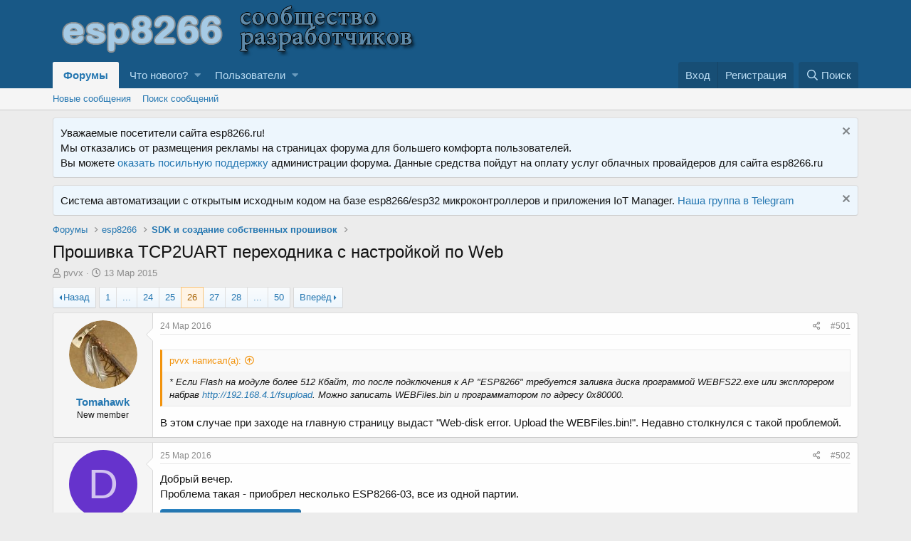

--- FILE ---
content_type: text/html; charset=utf-8
request_url: https://esp8266.ru/forum/threads/proshivka-tcp2uart-perexodnika-s-nastrojkoj-po-web.146/page-26
body_size: 28653
content:
<!DOCTYPE html>
<html id="XF" lang="ru-RU" dir="LTR"
	data-app="public"
	data-template="thread_view"
	data-container-key="node-8"
	data-content-key="thread-146"
	data-logged-in="false"
	data-cookie-prefix="xf_"
	data-csrf="1769499074,2efb0568ff86bd81adc0929c556b3645"
	class="has-no-js template-thread_view"
	 data-run-jobs="">
<head>
	<meta charset="utf-8" />
	<meta http-equiv="X-UA-Compatible" content="IE=Edge" />
	<meta name="viewport" content="width=device-width, initial-scale=1, viewport-fit=cover">

	
	
	

	<title>Прошивка TCP2UART переходника с настройкой по Web | Страница 26 | Сообщество ESP8266</title>

	
		
		<meta name="description" content="* Если Flash на модуле более 512 Кбайт, то после подключения к AP &quot;ESP8266&quot; требуется заливка диска программой WEBFS22.exe или эксплорером набрав..." />
		<meta property="og:description" content="* Если Flash на модуле более 512 Кбайт, то после подключения к AP &quot;ESP8266&quot; требуется заливка диска программой WEBFS22.exe или эксплорером набрав http://192.168.4.1/fsupload. Можно записать WEBFiles.bin и программатором по адресу 0x80000.
В этом случае при заходе на главную страницу выдаст..." />
		<meta property="twitter:description" content="* Если Flash на модуле более 512 Кбайт, то после подключения к AP &quot;ESP8266&quot; требуется заливка диска программой WEBFS22.exe или эксплорером набрав http://192.168.4.1/fsupload. Можно записать..." />
	
	
		<meta property="og:url" content="https://esp8266.ru/forum/threads/proshivka-tcp2uart-perexodnika-s-nastrojkoj-po-web.146/" />
	
		<link rel="canonical" href="https://esp8266.ru/forum/threads/proshivka-tcp2uart-perexodnika-s-nastrojkoj-po-web.146/page-26" />
	
		<link rel="prev" href="/forum/threads/proshivka-tcp2uart-perexodnika-s-nastrojkoj-po-web.146/page-25" />
	
		<link rel="next" href="/forum/threads/proshivka-tcp2uart-perexodnika-s-nastrojkoj-po-web.146/page-27" />
	

	
		
	
	
	<meta property="og:site_name" content="Сообщество ESP8266" />


	
	
		
	
	
	<meta property="og:type" content="website" />


	
	
		
	
	
	
		<meta property="og:title" content="Прошивка TCP2UART переходника с настройкой по Web" />
		<meta property="twitter:title" content="Прошивка TCP2UART переходника с настройкой по Web" />
	


	
	
	
	

	
		<meta name="theme-color" content="#185886" />
	

	
	

	


	<link rel="preload" href="/forum/styles/fonts/fa/fa-regular-400.woff2?_v=5.12.1" as="font" type="font/woff2" crossorigin="anonymous" />


	<link rel="preload" href="/forum/styles/fonts/fa/fa-solid-900.woff2?_v=5.12.1" as="font" type="font/woff2" crossorigin="anonymous" />


<link rel="preload" href="/forum/styles/fonts/fa/fa-brands-400.woff2?_v=5.12.1" as="font" type="font/woff2" crossorigin="anonymous" />
<!-- Yandex.Metrika counter -->
<script type="text/javascript" >
   (function(m,e,t,r,i,k,a){m[i]=m[i]||function(){(m[i].a=m[i].a||[]).push(arguments)};
   m[i].l=1*new Date();k=e.createElement(t),a=e.getElementsByTagName(t)[0],k.async=1,k.src=r,a.parentNode.insertBefore(k,a)})
   (window, document, "script", "https://mc.yandex.ru/metrika/tag.js", "ym");

   ym(26992140, "init", {
        clickmap:true,
        trackLinks:true,
        accurateTrackBounce:true
   });
</script>
<noscript><div><img src="https://mc.yandex.ru/watch/26992140" style="position:absolute; left:-9999px;" alt="" /></div></noscript>
<!-- /Yandex.Metrika counter -->
<!--
<script data-ad-client="ca-pub-0227141289887744" async src="https://pagead2.googlesyndication.com/pagead/js/adsbygoogle.js"></script>
<script>
    window.ao_subid = "mlink";
</script>
<script src="//js.mamydirect.com/js/?h=8qVJx2Rb" type="text/javascript" async></script>
-->

	<link rel="stylesheet" href="/forum/css.php?css=public%3Anormalize.css%2Cpublic%3Acore.less%2Cpublic%3Aapp.less&amp;s=1&amp;l=2&amp;d=1747071752&amp;k=edf6cfeed2b8b8213808b1692c79649ca17f77fa" />

	<link rel="stylesheet" href="/forum/css.php?css=public%3Aattachments.less%2Cpublic%3Abb_code.less%2Cpublic%3Amessage.less%2Cpublic%3Anotices.less%2Cpublic%3Ashare_controls.less%2Cpublic%3Aextra.less&amp;s=1&amp;l=2&amp;d=1747071752&amp;k=fe3694a4992873f3f1e8279aad0c1935906d7a62" />

	
		<script src="/forum/js/xf/preamble.min.js?_v=460658e9"></script>
	


	
	
	
</head>
<body data-template="thread_view">

<div class="p-pageWrapper" id="top">



<header class="p-header" id="header">
	<div class="p-header-inner">
		<div class="p-header-content">

			<div class="p-header-logo p-header-logo--image">
				<a href="/forum/">
					<img src="/forum/styles/default/xenforo/logo-esp8266.png"
						alt="Сообщество ESP8266"
						 />
				</a>
			</div>

			



		</div>
	</div>
</header>





	<div class="p-navSticky p-navSticky--primary" data-xf-init="sticky-header">
		
	<nav class="p-nav">
		<div class="p-nav-inner">
			<a class="p-nav-menuTrigger" data-xf-click="off-canvas" data-menu=".js-headerOffCanvasMenu" role="button" tabindex="0">
				<i aria-hidden="true"></i>
				<span class="p-nav-menuText">Меню</span>
			</a>

			<div class="p-nav-smallLogo">
				<a href="/forum/">
					<img src="/forum/styles/default/xenforo/logo-esp8266.png"
						alt="Сообщество ESP8266"
					 />
				</a>
			</div>

			<div class="p-nav-scroller hScroller" data-xf-init="h-scroller" data-auto-scroll=".p-navEl.is-selected">
				<div class="hScroller-scroll">
					<ul class="p-nav-list js-offCanvasNavSource">
					
						<li>
							
	<div class="p-navEl is-selected" data-has-children="true">
		

			
	
	<a href="/forum/"
		class="p-navEl-link p-navEl-link--splitMenu "
		
		
		data-nav-id="forums">Форумы</a>


			<a data-xf-key="1"
				data-xf-click="menu"
				data-menu-pos-ref="< .p-navEl"
				class="p-navEl-splitTrigger"
				role="button"
				tabindex="0"
				aria-label="Toggle expanded"
				aria-expanded="false"
				aria-haspopup="true"></a>

		
		
			<div class="menu menu--structural" data-menu="menu" aria-hidden="true">
				<div class="menu-content">
					
						
	
	
	<a href="/forum/whats-new/posts/"
		class="menu-linkRow u-indentDepth0 js-offCanvasCopy "
		
		
		data-nav-id="newPosts">Новые сообщения</a>

	

					
						
	
	
	<a href="/forum/search/?type=post"
		class="menu-linkRow u-indentDepth0 js-offCanvasCopy "
		
		
		data-nav-id="searchForums">Поиск сообщений</a>

	

					
				</div>
			</div>
		
	</div>

						</li>
					
						<li>
							
	<div class="p-navEl " data-has-children="true">
		

			
	
	<a href="/forum/whats-new/"
		class="p-navEl-link p-navEl-link--splitMenu "
		
		
		data-nav-id="whatsNew">Что нового?</a>


			<a data-xf-key="2"
				data-xf-click="menu"
				data-menu-pos-ref="< .p-navEl"
				class="p-navEl-splitTrigger"
				role="button"
				tabindex="0"
				aria-label="Toggle expanded"
				aria-expanded="false"
				aria-haspopup="true"></a>

		
		
			<div class="menu menu--structural" data-menu="menu" aria-hidden="true">
				<div class="menu-content">
					
						
	
	
	<a href="/forum/whats-new/posts/"
		class="menu-linkRow u-indentDepth0 js-offCanvasCopy "
		 rel="nofollow"
		
		data-nav-id="whatsNewPosts">Новые сообщения</a>

	

					
						
	
	
	<a href="/forum/whats-new/profile-posts/"
		class="menu-linkRow u-indentDepth0 js-offCanvasCopy "
		 rel="nofollow"
		
		data-nav-id="whatsNewProfilePosts">Новые сообщения профилей</a>

	

					
						
	
	
	<a href="/forum/whats-new/latest-activity"
		class="menu-linkRow u-indentDepth0 js-offCanvasCopy "
		 rel="nofollow"
		
		data-nav-id="latestActivity">Последняя активность</a>

	

					
				</div>
			</div>
		
	</div>

						</li>
					
						<li>
							
	<div class="p-navEl " data-has-children="true">
		

			
	
	<a href="/forum/members/"
		class="p-navEl-link p-navEl-link--splitMenu "
		
		
		data-nav-id="members">Пользователи</a>


			<a data-xf-key="3"
				data-xf-click="menu"
				data-menu-pos-ref="< .p-navEl"
				class="p-navEl-splitTrigger"
				role="button"
				tabindex="0"
				aria-label="Toggle expanded"
				aria-expanded="false"
				aria-haspopup="true"></a>

		
		
			<div class="menu menu--structural" data-menu="menu" aria-hidden="true">
				<div class="menu-content">
					
						
	
	
	<a href="/forum/online/"
		class="menu-linkRow u-indentDepth0 js-offCanvasCopy "
		
		
		data-nav-id="currentVisitors">Текущие посетители</a>

	

					
						
	
	
	<a href="/forum/whats-new/profile-posts/"
		class="menu-linkRow u-indentDepth0 js-offCanvasCopy "
		 rel="nofollow"
		
		data-nav-id="newProfilePosts">Новые сообщения профилей</a>

	

					
						
	
	
	<a href="/forum/search/?type=profile_post"
		class="menu-linkRow u-indentDepth0 js-offCanvasCopy "
		
		
		data-nav-id="searchProfilePosts">Поиск сообщений профилей</a>

	

					
				</div>
			</div>
		
	</div>

						</li>
					
					</ul>
				</div>
			</div>

			<div class="p-nav-opposite">
				<div class="p-navgroup p-account p-navgroup--guest">
					
						<a href="/forum/login/" class="p-navgroup-link p-navgroup-link--textual p-navgroup-link--logIn"
							data-xf-click="overlay" data-follow-redirects="on">
							<span class="p-navgroup-linkText">Вход</span>
						</a>
						
							<a href="/forum/register/" class="p-navgroup-link p-navgroup-link--textual p-navgroup-link--register"
								data-xf-click="overlay" data-follow-redirects="on">
								<span class="p-navgroup-linkText">Регистрация</span>
							</a>
						
					
				</div>

				<div class="p-navgroup p-discovery">
					<a href="/forum/whats-new/"
						class="p-navgroup-link p-navgroup-link--iconic p-navgroup-link--whatsnew"
						aria-label="Что нового?"
						title="Что нового?">
						<i aria-hidden="true"></i>
						<span class="p-navgroup-linkText">Что нового?</span>
					</a>

					
						<a href="/forum/search/"
							class="p-navgroup-link p-navgroup-link--iconic p-navgroup-link--search"
							data-xf-click="menu"
							data-xf-key="/"
							aria-label="Поиск"
							aria-expanded="false"
							aria-haspopup="true"
							title="Поиск">
							<i aria-hidden="true"></i>
							<span class="p-navgroup-linkText">Поиск</span>
						</a>
						<div class="menu menu--structural menu--wide" data-menu="menu" aria-hidden="true">
							<form action="/forum/search/search" method="post"
								class="menu-content"
								data-xf-init="quick-search">

								<h3 class="menu-header">Поиск</h3>
								
								<div class="menu-row">
									
										<div class="inputGroup inputGroup--joined">
											<input type="text" class="input" name="keywords" placeholder="Поиск..." aria-label="Поиск" data-menu-autofocus="true" />
											
			<select name="constraints" class="js-quickSearch-constraint input" aria-label="Search within">
				<option value="">Везде</option>
<option value="{&quot;search_type&quot;:&quot;post&quot;}">Темы</option>
<option value="{&quot;search_type&quot;:&quot;post&quot;,&quot;c&quot;:{&quot;nodes&quot;:[8],&quot;child_nodes&quot;:1}}">Этот форум</option>
<option value="{&quot;search_type&quot;:&quot;post&quot;,&quot;c&quot;:{&quot;thread&quot;:146}}">Эта тема</option>

			</select>
		
										</div>
									
								</div>

								
								<div class="menu-row">
									<label class="iconic"><input type="checkbox"  name="c[title_only]" value="1" /><i aria-hidden="true"></i><span class="iconic-label">Искать только в заголовках</span></label>

								</div>
								
								<div class="menu-row">
									<div class="inputGroup">
										<span class="inputGroup-text" id="ctrl_search_menu_by_member">От:</span>
										<input type="text" class="input" name="c[users]" data-xf-init="auto-complete" placeholder="Пользователь" aria-labelledby="ctrl_search_menu_by_member" />
									</div>
								</div>
								<div class="menu-footer">
									<span class="menu-footer-controls">
										<button type="submit" class="button--primary button button--icon button--icon--search"><span class="button-text">Поиск</span></button>
										<a href="/forum/search/" class="button"><span class="button-text">Расширенный поиск...</span></a>
									</span>
								</div>

								<input type="hidden" name="_xfToken" value="1769499074,2efb0568ff86bd81adc0929c556b3645" />
							</form>
						</div>
					
				</div>
			</div>
		</div>
	</nav>

	</div>
	
	
		<div class="p-sectionLinks">
			<div class="p-sectionLinks-inner hScroller" data-xf-init="h-scroller">
				<div class="hScroller-scroll">
					<ul class="p-sectionLinks-list">
					
						<li>
							
	<div class="p-navEl " >
		

			
	
	<a href="/forum/whats-new/posts/"
		class="p-navEl-link "
		
		data-xf-key="alt+1"
		data-nav-id="newPosts">Новые сообщения</a>


			

		
		
	</div>

						</li>
					
						<li>
							
	<div class="p-navEl " >
		

			
	
	<a href="/forum/search/?type=post"
		class="p-navEl-link "
		
		data-xf-key="alt+2"
		data-nav-id="searchForums">Поиск сообщений</a>


			

		
		
	</div>

						</li>
					
					</ul>
				</div>
			</div>
		</div>
	



<div class="offCanvasMenu offCanvasMenu--nav js-headerOffCanvasMenu" data-menu="menu" aria-hidden="true" data-ocm-builder="navigation">
	<div class="offCanvasMenu-backdrop" data-menu-close="true"></div>
	<div class="offCanvasMenu-content">
		<div class="offCanvasMenu-header">
			Меню
			<a class="offCanvasMenu-closer" data-menu-close="true" role="button" tabindex="0" aria-label="Закрыть"></a>
		</div>
		
			<div class="p-offCanvasRegisterLink">
				<div class="offCanvasMenu-linkHolder">
					<a href="/forum/login/" class="offCanvasMenu-link" data-xf-click="overlay" data-menu-close="true">
						Вход
					</a>
				</div>
				<hr class="offCanvasMenu-separator" />
				
					<div class="offCanvasMenu-linkHolder">
						<a href="/forum/register/" class="offCanvasMenu-link" data-xf-click="overlay" data-menu-close="true">
							Регистрация
						</a>
					</div>
					<hr class="offCanvasMenu-separator" />
				
			</div>
		
		<div class="js-offCanvasNavTarget"></div>
	</div>
</div>

<div class="p-body">
	<div class="p-body-inner">
		<!--XF:EXTRA_OUTPUT-->

		
			
	
		
		
		

		<ul class="notices notices--block notices--isMulti js-notices"
			data-xf-init="notices"
			data-type="block"
			data-scroll-interval="6">

			
				
	<li class="notice js-notice notice--primary"
		data-notice-id="5"
		data-delay-duration="0"
		data-display-duration="0"
		data-auto-dismiss=""
		data-visibility="">

		
		<div class="notice-content">
			
				<a href="/forum/account/dismiss-notice?notice_id=5" class="notice-dismiss js-noticeDismiss" data-xf-init="tooltip" title="Скрыть объявление"></a>
			
			Уважаемые посетители сайта esp8266.ru!<br/>
Мы отказались от размещения рекламы на страницах форума для большего комфорта пользователей.<br/>
Вы можете <a href="https://www.tbank.ru/cf/XbETrqqdNN" target="_blank">оказать посильную поддержку</a> администрации форума. Данные средства пойдут на оплату услуг облачных провайдеров для сайта esp8266.ru
		</div>
	</li>

			
				
	<li class="notice js-notice notice--primary"
		data-notice-id="4"
		data-delay-duration="0"
		data-display-duration="0"
		data-auto-dismiss=""
		data-visibility="">

		
		<div class="notice-content">
			
				<a href="/forum/account/dismiss-notice?notice_id=4" class="notice-dismiss js-noticeDismiss" data-xf-init="tooltip" title="Скрыть объявление"></a>
			
			Система автоматизации с открытым исходным кодом на базе esp8266/esp32 микроконтроллеров и приложения IoT Manager. <a href="https://t.me/IoTmanager" target="_blank">Наша группа в Telegram</a>
		</div>
	</li>

			
		</ul>
	

		

		

		
		
	
		<ul class="p-breadcrumbs "
			itemscope itemtype="https://schema.org/BreadcrumbList">
		
			

			
			

			
				
				
	<li itemprop="itemListElement" itemscope itemtype="https://schema.org/ListItem">
		<a href="/forum/" itemprop="item">
			<span itemprop="name">Форумы</span>
		</a>
		<meta itemprop="position" content="1" />
	</li>

			
			
				
				
	<li itemprop="itemListElement" itemscope itemtype="https://schema.org/ListItem">
		<a href="/forum/#esp8266.1" itemprop="item">
			<span itemprop="name">esp8266</span>
		</a>
		<meta itemprop="position" content="2" />
	</li>

			
				
				
	<li itemprop="itemListElement" itemscope itemtype="https://schema.org/ListItem">
		<a href="/forum/forums/sdk/" itemprop="item">
			<span itemprop="name">SDK и создание собственных прошивок</span>
		</a>
		<meta itemprop="position" content="3" />
	</li>

			

		
		</ul>
	

		

		
	<noscript><div class="blockMessage blockMessage--important blockMessage--iconic u-noJsOnly">JavaScript отключён. Чтобы полноценно использовать наш сайт, включите JavaScript в своём браузере.</div></noscript>

		
	<!--[if lt IE 9]><div class="blockMessage blockMessage&#45;&#45;important blockMessage&#45;&#45;iconic">Вы используете устаревший браузер. Этот и другие сайты могут отображаться в нём некорректно.<br />Вам необходимо обновить браузер или попробовать использовать <a href="https://www.google.com/chrome/browser/" target="_blank">другой</a>.</div><![endif]-->


		
			<div class="p-body-header">
			
				
					<div class="p-title ">
					
						
							<h1 class="p-title-value">Прошивка TCP2UART переходника с настройкой по Web</h1>
						
						
					
					</div>
				

				
					<div class="p-description">
	<ul class="listInline listInline--bullet">
		<li>
			<i class="fa--xf far fa-user" aria-hidden="true" title="Автор темы"></i>
			<span class="u-srOnly">Автор темы</span>

			<a href="/forum/members/pvvx.6/" class="username  u-concealed" dir="auto" data-user-id="6" data-xf-init="member-tooltip">pvvx</a>
		</li>
		<li>
			<i class="fa--xf far fa-clock" aria-hidden="true" title="Дата начала"></i>
			<span class="u-srOnly">Дата начала</span>

			<a href="/forum/threads/proshivka-tcp2uart-perexodnika-s-nastrojkoj-po-web.146/" class="u-concealed"><time  class="u-dt" dir="auto" datetime="2015-03-13T14:41:04+0300" data-time="1426246864" data-date-string="13 Мар 2015" data-time-string="14:41" title="13 Мар 2015 в 14:41">13 Мар 2015</time></a>
		</li>
		
	</ul>
</div>
				
			
			</div>
		

		<div class="p-body-main  ">
			

			<div class="p-body-content">
				
				<div class="p-body-pageContent">








	
	
	
		
	
	
	


	
	
	
		
	
	
	


	
	
		
	
	
	


	
	









	

	
		
	







	






<div class="block block--messages" data-xf-init="" data-type="post" data-href="/forum/inline-mod/">

	
	


	<div class="block-outer"><div class="block-outer-main"><nav class="pageNavWrapper pageNavWrapper--mixed ">



<div class="pageNav pageNav--skipStart pageNav--skipEnd">
	
		<a href="/forum/threads/proshivka-tcp2uart-perexodnika-s-nastrojkoj-po-web.146/page-25" class="pageNav-jump pageNav-jump--prev">Назад</a>
	

	<ul class="pageNav-main">
		

	
		<li class="pageNav-page "><a href="/forum/threads/proshivka-tcp2uart-perexodnika-s-nastrojkoj-po-web.146/">1</a></li>
	


		
			
				<li class="pageNav-page pageNav-page--skip pageNav-page--skipStart">
					<a data-xf-init="tooltip" title="Перейти к странице"
						data-xf-click="menu"
						role="button" tabindex="0" aria-expanded="false" aria-haspopup="true">...</a>
					

	<div class="menu menu--pageJump" data-menu="menu" aria-hidden="true">
		<div class="menu-content">
			<h4 class="menu-header">Перейти к странице</h4>
			<div class="menu-row" data-xf-init="page-jump" data-page-url="/forum/threads/proshivka-tcp2uart-perexodnika-s-nastrojkoj-po-web.146/page-%page%">
				<div class="inputGroup inputGroup--numbers">
					<div class="inputGroup inputGroup--numbers inputNumber" data-xf-init="number-box"><input type="number" pattern="\d*" class="input input--number js-numberBoxTextInput input input--numberNarrow js-pageJumpPage" value="23"  min="1" max="50" step="1" required="required" data-menu-autofocus="true" /></div>
					<span class="inputGroup-text"><button type="button" class="js-pageJumpGo button"><span class="button-text">Выполнить</span></button></span>
				</div>
			</div>
		</div>
	</div>

				</li>
			
		

		
			

	
		<li class="pageNav-page pageNav-page--earlier"><a href="/forum/threads/proshivka-tcp2uart-perexodnika-s-nastrojkoj-po-web.146/page-24">24</a></li>
	

		
			

	
		<li class="pageNav-page pageNav-page--earlier"><a href="/forum/threads/proshivka-tcp2uart-perexodnika-s-nastrojkoj-po-web.146/page-25">25</a></li>
	

		
			

	
		<li class="pageNav-page pageNav-page--current "><a href="/forum/threads/proshivka-tcp2uart-perexodnika-s-nastrojkoj-po-web.146/page-26">26</a></li>
	

		
			

	
		<li class="pageNav-page pageNav-page--later"><a href="/forum/threads/proshivka-tcp2uart-perexodnika-s-nastrojkoj-po-web.146/page-27">27</a></li>
	

		
			

	
		<li class="pageNav-page pageNav-page--later"><a href="/forum/threads/proshivka-tcp2uart-perexodnika-s-nastrojkoj-po-web.146/page-28">28</a></li>
	

		

		
			
				<li class="pageNav-page pageNav-page--skip pageNav-page--skipEnd">
					<a data-xf-init="tooltip" title="Перейти к странице"
						data-xf-click="menu"
						role="button" tabindex="0" aria-expanded="false" aria-haspopup="true">...</a>
					

	<div class="menu menu--pageJump" data-menu="menu" aria-hidden="true">
		<div class="menu-content">
			<h4 class="menu-header">Перейти к странице</h4>
			<div class="menu-row" data-xf-init="page-jump" data-page-url="/forum/threads/proshivka-tcp2uart-perexodnika-s-nastrojkoj-po-web.146/page-%page%">
				<div class="inputGroup inputGroup--numbers">
					<div class="inputGroup inputGroup--numbers inputNumber" data-xf-init="number-box"><input type="number" pattern="\d*" class="input input--number js-numberBoxTextInput input input--numberNarrow js-pageJumpPage" value="29"  min="1" max="50" step="1" required="required" data-menu-autofocus="true" /></div>
					<span class="inputGroup-text"><button type="button" class="js-pageJumpGo button"><span class="button-text">Выполнить</span></button></span>
				</div>
			</div>
		</div>
	</div>

				</li>
			
		

		

	
		<li class="pageNav-page "><a href="/forum/threads/proshivka-tcp2uart-perexodnika-s-nastrojkoj-po-web.146/page-50">50</a></li>
	

	</ul>

	
		<a href="/forum/threads/proshivka-tcp2uart-perexodnika-s-nastrojkoj-po-web.146/page-27" class="pageNav-jump pageNav-jump--next">Вперёд</a>
	
</div>

<div class="pageNavSimple">
	
		<a href="/forum/threads/proshivka-tcp2uart-perexodnika-s-nastrojkoj-po-web.146/"
			class="pageNavSimple-el pageNavSimple-el--first"
			data-xf-init="tooltip" title="First">
			<i aria-hidden="true"></i> <span class="u-srOnly">First</span>
		</a>
		<a href="/forum/threads/proshivka-tcp2uart-perexodnika-s-nastrojkoj-po-web.146/page-25" class="pageNavSimple-el pageNavSimple-el--prev">
			<i aria-hidden="true"></i> Назад
		</a>
	

	<a class="pageNavSimple-el pageNavSimple-el--current"
		data-xf-init="tooltip" title="Перейти к странице"
		data-xf-click="menu" role="button" tabindex="0" aria-expanded="false" aria-haspopup="true">
		26 из 50
	</a>
	

	<div class="menu menu--pageJump" data-menu="menu" aria-hidden="true">
		<div class="menu-content">
			<h4 class="menu-header">Перейти к странице</h4>
			<div class="menu-row" data-xf-init="page-jump" data-page-url="/forum/threads/proshivka-tcp2uart-perexodnika-s-nastrojkoj-po-web.146/page-%page%">
				<div class="inputGroup inputGroup--numbers">
					<div class="inputGroup inputGroup--numbers inputNumber" data-xf-init="number-box"><input type="number" pattern="\d*" class="input input--number js-numberBoxTextInput input input--numberNarrow js-pageJumpPage" value="26"  min="1" max="50" step="1" required="required" data-menu-autofocus="true" /></div>
					<span class="inputGroup-text"><button type="button" class="js-pageJumpGo button"><span class="button-text">Выполнить</span></button></span>
				</div>
			</div>
		</div>
	</div>


	
		<a href="/forum/threads/proshivka-tcp2uart-perexodnika-s-nastrojkoj-po-web.146/page-27" class="pageNavSimple-el pageNavSimple-el--next">
			Вперёд <i aria-hidden="true"></i>
		</a>
		<a href="/forum/threads/proshivka-tcp2uart-perexodnika-s-nastrojkoj-po-web.146/page-50"
			class="pageNavSimple-el pageNavSimple-el--last"
			data-xf-init="tooltip" title="Last">
			<i aria-hidden="true"></i> <span class="u-srOnly">Last</span>
		</a>
	
</div>

</nav>



</div></div>

	<div class="block-outer js-threadStatusField"></div>

	<div class="block-container lbContainer"
		data-xf-init="lightbox select-to-quote"
		data-message-selector=".js-post"
		data-lb-id="thread-146"
		data-lb-universal="0">

		<div class="block-body js-replyNewMessageContainer">
			
				
					
	
	
	<article class="message message--post js-post js-inlineModContainer  "
		data-author="Tomahawk"
		data-content="post-16742"
		id="js-post-16742">

		<span class="u-anchorTarget" id="post-16742"></span>

		<div class="message-inner">
			<div class="message-cell message-cell--user">
				

	<section itemscope itemtype="https://schema.org/Person" class="message-user">
		<div class="message-avatar ">
			<div class="message-avatar-wrapper">
				<a href="/forum/members/tomahawk.873/" class="avatar avatar--m" data-user-id="873" data-xf-init="member-tooltip">
			<img src="/forum/data/avatars/m/0/873.jpg?1444963769" srcset="/forum/data/avatars/l/0/873.jpg?1444963769 2x" alt="Tomahawk" class="avatar-u873-m" itemprop="image" /> 
		</a>
				
			</div>
		</div>
		<div class="message-userDetails">
			<h4 class="message-name"><a href="/forum/members/tomahawk.873/" class="username " dir="auto" data-user-id="873" data-xf-init="member-tooltip" itemprop="name">Tomahawk</a></h4>
			<h5 class="userTitle message-userTitle" dir="auto" itemprop="jobTitle">New member</h5>
			
		</div>
		
			
			
		
		<span class="message-userArrow"></span>
	</section>

			</div>
			<div class="message-cell message-cell--main">
				<div class="message-main js-quickEditTarget">

					<header class="message-attribution message-attribution--split">
						<div class="message-attribution-main">
							<a href="/forum/threads/proshivka-tcp2uart-perexodnika-s-nastrojkoj-po-web.146/post-16742" class="u-concealed"
								rel="nofollow">
								<time  class="u-dt" dir="auto" datetime="2016-03-24T07:26:52+0300" data-time="1458793612" data-date-string="24 Мар 2016" data-time-string="07:26" title="24 Мар 2016 в 07:26">24 Мар 2016</time>
							</a>
						</div>

						<ul class="message-attribution-opposite message-attribution-opposite--list">
							
							<li>
								<a href="/forum/threads/proshivka-tcp2uart-perexodnika-s-nastrojkoj-po-web.146/post-16742"
									data-xf-init="share-tooltip" data-href="/forum/posts/16742/share"
									rel="nofollow">
									<i class="fa--xf far fa-share-alt" aria-hidden="true"></i>
								</a>
							</li>
							
							
								<li>
									<a href="/forum/threads/proshivka-tcp2uart-perexodnika-s-nastrojkoj-po-web.146/post-16742" rel="nofollow">
										#501
									</a>
								</li>
							
						</ul>
					</header>

					<div class="message-content js-messageContent">

						
						
						

						<div class="message-userContent lbContainer js-lbContainer "
							data-lb-id="post-16742"
							data-lb-caption-desc="Tomahawk &middot; 24 Мар 2016 в 07:26">

							

							<article class="message-body js-selectToQuote">
								
								<div class="bbWrapper"><blockquote class="bbCodeBlock bbCodeBlock--expandable bbCodeBlock--quote">
	
		<div class="bbCodeBlock-title">
			
				<a href="/forum/goto/post?id=562"
					class="bbCodeBlock-sourceJump"
					data-xf-click="attribution"
					data-content-selector="#post-562">pvvx написал(а):</a>
			
		</div>
	
	<div class="bbCodeBlock-content">
		
		<div class="bbCodeBlock-expandContent ">
			<i>* Если Flash на модуле более <i>512 Кбайт, то <i><i>после подключения к AP &quot;ESP8266&quot; </i></i>требуется заливка диска программой WEBFS22.exe или эксплорером набрав <a href="http://192.168.4.1/fsupload" target="_blank" class="link link--external" rel="nofollow noopener">http://192.168.4.1/fsupload</a>. Можно записать WEBFiles.bin и программатором по адресу 0x80000.</i></i>
		</div>
		<div class="bbCodeBlock-expandLink"><a>Нажмите для раскрытия...</a></div>
	</div>
</blockquote>В этом случае при заходе на главную страницу выдаст &quot;Web-disk error. Upload the WEBFiles.bin!&quot;. Недавно столкнулся с такой проблемой.</div>
								<div class="js-selectToQuoteEnd">&nbsp;</div>
								
							</article>

							

							
						</div>

						

						
	

					</div>

					<footer class="message-footer">
						

						<div class="reactionsBar js-reactionsList ">
							
						</div>

						<div class="js-historyTarget message-historyTarget toggleTarget" data-href="trigger-href"></div>
					</footer>
				</div>
			</div>
			
		</div>
	</article>

	

				
			
				
					
	
	
	<article class="message message--post js-post js-inlineModContainer  "
		data-author="DimaO"
		data-content="post-16847"
		id="js-post-16847">

		<span class="u-anchorTarget" id="post-16847"></span>

		<div class="message-inner">
			<div class="message-cell message-cell--user">
				

	<section itemscope itemtype="https://schema.org/Person" class="message-user">
		<div class="message-avatar ">
			<div class="message-avatar-wrapper">
				<a href="/forum/members/dimao.3450/" class="avatar avatar--m avatar--default avatar--default--dynamic" data-user-id="3450" data-xf-init="member-tooltip" style="background-color: #6633cc; color: #d1c2f0">
			<span class="avatar-u3450-m">D</span> 
		</a>
				
			</div>
		</div>
		<div class="message-userDetails">
			<h4 class="message-name"><a href="/forum/members/dimao.3450/" class="username " dir="auto" data-user-id="3450" data-xf-init="member-tooltip" itemprop="name">DimaO</a></h4>
			<h5 class="userTitle message-userTitle" dir="auto" itemprop="jobTitle">New member</h5>
			
		</div>
		
			
			
		
		<span class="message-userArrow"></span>
	</section>

			</div>
			<div class="message-cell message-cell--main">
				<div class="message-main js-quickEditTarget">

					<header class="message-attribution message-attribution--split">
						<div class="message-attribution-main">
							<a href="/forum/threads/proshivka-tcp2uart-perexodnika-s-nastrojkoj-po-web.146/post-16847" class="u-concealed"
								rel="nofollow">
								<time  class="u-dt" dir="auto" datetime="2016-03-25T20:18:30+0300" data-time="1458926310" data-date-string="25 Мар 2016" data-time-string="20:18" title="25 Мар 2016 в 20:18">25 Мар 2016</time>
							</a>
						</div>

						<ul class="message-attribution-opposite message-attribution-opposite--list">
							
							<li>
								<a href="/forum/threads/proshivka-tcp2uart-perexodnika-s-nastrojkoj-po-web.146/post-16847"
									data-xf-init="share-tooltip" data-href="/forum/posts/16847/share"
									rel="nofollow">
									<i class="fa--xf far fa-share-alt" aria-hidden="true"></i>
								</a>
							</li>
							
							
								<li>
									<a href="/forum/threads/proshivka-tcp2uart-perexodnika-s-nastrojkoj-po-web.146/post-16847" rel="nofollow">
										#502
									</a>
								</li>
							
						</ul>
					</header>

					<div class="message-content js-messageContent">

						
						
						

						<div class="message-userContent lbContainer js-lbContainer "
							data-lb-id="post-16847"
							data-lb-caption-desc="DimaO &middot; 25 Мар 2016 в 20:18">

							

							<article class="message-body js-selectToQuote">
								
								<div class="bbWrapper">Добрый вечер.<br />
Проблема такая - приобрел несколько ESP8266-03, все из одной партии.<br />


<div class="bbCodeSpoiler">
	<button type="button" class="bbCodeSpoiler-button button--longText button" data-xf-click="toggle" data-xf-init="tooltip" title="Нажмите для открытия или закрытия спойлера"><span class="button-text">

		<span>Спойлер: <span class="bbCodeSpoiler-button-title">Лог при включении</span></span>
	</span></button>
	<div class="bbCodeSpoiler-content">
		<div class="bbCodeBlock bbCodeBlock--spoiler">
			<div class="bbCodeBlock-content">AT+RST<br />
OK<br />
<br />
ets Jan  8 2013,rst cause:1, boot mode<img src="[data-uri]" class="smilie smilie--sprite smilie--sprite3" alt=":(" title="Frown    :(" data-shortname=":(" />3,6)<br />
<br />
load 0x40100000, len 1396, room 16<br />
tail 4<br />
chksum 0x89<br />
load 0x3ffe8000, len 776, room 4<br />
tail 4<br />
chksum 0xe8<br />
load 0x3ffe8308, len 540, room 4<br />
tail 8<br />
chksum 0xc0<br />
csum 0xc0<br />
<br />
2nd boot version : 1.4(b1)<br />
  SPI Speed      : 40MHz<br />
  SPI Mode       : DIO<br />
  SPI Flash Size &amp; Map: 8Mbit(512KB+512KB)<br />
jump to run user1 @ 1000<br />
<br />
Ai-Thinker Technology Co.,Ltd.<br />
ready<br />
<br />
<br />
<br />
AT+GMR<br />
AT version:0.40.0.0(Aug  8 2015 14:45:58)<br />
SDK version:1.3.0<br />
Ai-Thinker Technology Co.,Ltd.<br />
Build:1.3.0.2 Sep 11 2015 11:48:04<br />
OK</div>
		</div>
	</div>
</div><br />
Прошил версией 0.6.0 - и начались чудеса. Комп точку доступа видит, подключается, но при заходе в веб-интерфейс на разных этапах - соединение виснет, и потом отваливается по тайм-ауту. Прошивал тремя способами - питоном с полной очисткой, Flash Download Tool-ом и ESPFlasher-ом. При прошивке ошибок нет никаких. Пробовал разные частоты и режимы флеша, разные питания (от БП и USB переходника) - толку никакого.<br />
<br />
<br />
Самое интересное - два модуля ведут себя одинаково, третий - заработал без проблем сразу. При прошивке esp_iot_sdk_v1.5.2 - работают стабильно, как и на той прошивке, что была залита.<br />
<br />
Тип памяти - BergMicro 25080.<br />
<br />
Логи для разных вариантов прошивки - в файлах:<br />
40 DIO 512 - 40МHz DIO WEBFS заливал по WIFI<br />
40 DIO 512+FS - 40МHz DIO WEBFS прошил при установленном размере памяти 512K<br />
40 DIO 1024+FS - 40МHz DIO WEBFS прошил при установленном размере памяти 1024K<br />
After poweroff - poweron - лог после перетыкания питания.<br />
<br />
Пробовал разные версии прошивок -  результат одинаков.<br />
<br />
Что делать, куда смотреть?<br />
<br />
PS: Проверил - сразу после прошивки, на дефолтный TCP:12345 коннект есть, мост работает, данные в обе стороны ходят.</div>
								<div class="js-selectToQuoteEnd">&nbsp;</div>
								
							</article>

							

							
								
	
		
		<section class="message-attachments">
			<h4 class="block-textHeader">Вложения</h4>
			<ul class="attachmentList">
				
					
						
	<li class="attachment">
		
			<div class="attachment-icon" data-extension="txt">
				<a href="/forum/attachments/40-dio-512-txt.1620/" target="_blank"><i aria-hidden="true"></i></a>
			</div>
		
		<div class="attachment-name">
			<a href="/forum/attachments/40-dio-512-txt.1620/" target="_blank" title="40 DIO 512.txt">40 DIO 512.txt</a>
		</div>
		<div class="attachment-details">
			<span class="attachment-details-size">5.4 KB</span>
			<span class="attachment-details-views">Просмотры: 7</span>
		</div>
	</li>

					
						
	<li class="attachment">
		
			<div class="attachment-icon" data-extension="txt">
				<a href="/forum/attachments/40-dio-fs-512-txt.1621/" target="_blank"><i aria-hidden="true"></i></a>
			</div>
		
		<div class="attachment-name">
			<a href="/forum/attachments/40-dio-fs-512-txt.1621/" target="_blank" title="40 DIO+FS 512.txt">40 DIO+FS 512.txt</a>
		</div>
		<div class="attachment-details">
			<span class="attachment-details-size">637 байт</span>
			<span class="attachment-details-views">Просмотры: 2</span>
		</div>
	</li>

					
						
	<li class="attachment">
		
			<div class="attachment-icon" data-extension="txt">
				<a href="/forum/attachments/40-dio-fs-1024-txt.1622/" target="_blank"><i aria-hidden="true"></i></a>
			</div>
		
		<div class="attachment-name">
			<a href="/forum/attachments/40-dio-fs-1024-txt.1622/" target="_blank" title="40 DIO+FS 1024.txt">40 DIO+FS 1024.txt</a>
		</div>
		<div class="attachment-details">
			<span class="attachment-details-size">2 KB</span>
			<span class="attachment-details-views">Просмотры: 1</span>
		</div>
	</li>

					
						
	<li class="attachment">
		
			<div class="attachment-icon" data-extension="txt">
				<a href="/forum/attachments/after-poweroff-poweron-txt.1623/" target="_blank"><i aria-hidden="true"></i></a>
			</div>
		
		<div class="attachment-name">
			<a href="/forum/attachments/after-poweroff-poweron-txt.1623/" target="_blank" title="After poweroff - poweron.txt">After poweroff - poweron.txt</a>
		</div>
		<div class="attachment-details">
			<span class="attachment-details-size">715 байт</span>
			<span class="attachment-details-views">Просмотры: 2</span>
		</div>
	</li>

					
				
			</ul>
		</section>
	

							
						</div>

						
							<div class="message-lastEdit">
								
									Последнее редактирование: <time  class="u-dt" dir="auto" datetime="2016-03-25T20:39:36+0300" data-time="1458927576" data-date-string="25 Мар 2016" data-time-string="20:39" title="25 Мар 2016 в 20:39">25 Мар 2016</time>
								
							</div>
						

						
	

					</div>

					<footer class="message-footer">
						

						<div class="reactionsBar js-reactionsList ">
							
						</div>

						<div class="js-historyTarget message-historyTarget toggleTarget" data-href="trigger-href"></div>
					</footer>
				</div>
			</div>
			
		</div>
	</article>

	

				
			
				
					
	
	
	<article class="message message--post js-post js-inlineModContainer  "
		data-author="pvvx"
		data-content="post-16860"
		id="js-post-16860">

		<span class="u-anchorTarget" id="post-16860"></span>

		<div class="message-inner">
			<div class="message-cell message-cell--user">
				

	<section itemscope itemtype="https://schema.org/Person" class="message-user">
		<div class="message-avatar ">
			<div class="message-avatar-wrapper">
				<a href="/forum/members/pvvx.6/" class="avatar avatar--m" data-user-id="6" data-xf-init="member-tooltip">
			<img src="/forum/data/avatars/m/0/6.jpg?1418122646" srcset="/forum/data/avatars/l/0/6.jpg?1418122646 2x" alt="pvvx" class="avatar-u6-m" itemprop="image" /> 
		</a>
				
			</div>
		</div>
		<div class="message-userDetails">
			<h4 class="message-name"><a href="/forum/members/pvvx.6/" class="username " dir="auto" data-user-id="6" data-xf-init="member-tooltip" itemprop="name">pvvx</a></h4>
			<h5 class="userTitle message-userTitle" dir="auto" itemprop="jobTitle">Активный участник сообщества</h5>
			
		</div>
		
			
			
		
		<span class="message-userArrow"></span>
	</section>

			</div>
			<div class="message-cell message-cell--main">
				<div class="message-main js-quickEditTarget">

					<header class="message-attribution message-attribution--split">
						<div class="message-attribution-main">
							<a href="/forum/threads/proshivka-tcp2uart-perexodnika-s-nastrojkoj-po-web.146/post-16860" class="u-concealed"
								rel="nofollow">
								<time  class="u-dt" dir="auto" datetime="2016-03-26T19:04:17+0300" data-time="1459008257" data-date-string="26 Мар 2016" data-time-string="19:04" title="26 Мар 2016 в 19:04">26 Мар 2016</time>
							</a>
						</div>

						<ul class="message-attribution-opposite message-attribution-opposite--list">
							
							<li>
								<a href="/forum/threads/proshivka-tcp2uart-perexodnika-s-nastrojkoj-po-web.146/post-16860"
									data-xf-init="share-tooltip" data-href="/forum/posts/16860/share"
									rel="nofollow">
									<i class="fa--xf far fa-share-alt" aria-hidden="true"></i>
								</a>
							</li>
							
							
								<li>
									<a href="/forum/threads/proshivka-tcp2uart-perexodnika-s-nastrojkoj-po-web.146/post-16860" rel="nofollow">
										#503
									</a>
								</li>
							
						</ul>
					</header>

					<div class="message-content js-messageContent">

						
						
						

						<div class="message-userContent lbContainer js-lbContainer "
							data-lb-id="post-16860"
							data-lb-caption-desc="pvvx &middot; 26 Мар 2016 в 19:04">

							

							<article class="message-body js-selectToQuote">
								
								<div class="bbWrapper"><blockquote class="bbCodeBlock bbCodeBlock--expandable bbCodeBlock--quote">
	
		<div class="bbCodeBlock-title">
			
				<a href="/forum/goto/post?id=16847"
					class="bbCodeBlock-sourceJump"
					data-xf-click="attribution"
					data-content-selector="#post-16847">DimaO написал(а):</a>
			
		</div>
	
	<div class="bbCodeBlock-content">
		
		<div class="bbCodeBlock-expandContent ">
			Добрый вечер.<br />
Прошил версией 0.6.0 - и начались чудеса. Комп точку доступа видит, подключается, но при заходе в веб-интерфейс на разных этапах - соединение виснет, и потом отваливается по тайм-ауту.<br />
......<br />
Что делать, куда смотреть?<br />
<br />
PS: Проверил - сразу после прошивки, на дефолтный TCP:12345 коннект есть, мост работает, данные в обе стороны ходят.
		</div>
		<div class="bbCodeBlock-expandLink"><a>Нажмите для раскрытия...</a></div>
	</div>
</blockquote>Уменьшите уровень RF Tx Power: 82  к примеру на 70 на странице настроек WiFi</div>
								<div class="js-selectToQuoteEnd">&nbsp;</div>
								
							</article>

							

							
						</div>

						

						
	

					</div>

					<footer class="message-footer">
						

						<div class="reactionsBar js-reactionsList ">
							
						</div>

						<div class="js-historyTarget message-historyTarget toggleTarget" data-href="trigger-href"></div>
					</footer>
				</div>
			</div>
			
		</div>
	</article>

	

				
			
				
					
	
	
	<article class="message message--post js-post js-inlineModContainer  "
		data-author="DimaO"
		data-content="post-16861"
		id="js-post-16861">

		<span class="u-anchorTarget" id="post-16861"></span>

		<div class="message-inner">
			<div class="message-cell message-cell--user">
				

	<section itemscope itemtype="https://schema.org/Person" class="message-user">
		<div class="message-avatar ">
			<div class="message-avatar-wrapper">
				<a href="/forum/members/dimao.3450/" class="avatar avatar--m avatar--default avatar--default--dynamic" data-user-id="3450" data-xf-init="member-tooltip" style="background-color: #6633cc; color: #d1c2f0">
			<span class="avatar-u3450-m">D</span> 
		</a>
				
			</div>
		</div>
		<div class="message-userDetails">
			<h4 class="message-name"><a href="/forum/members/dimao.3450/" class="username " dir="auto" data-user-id="3450" data-xf-init="member-tooltip" itemprop="name">DimaO</a></h4>
			<h5 class="userTitle message-userTitle" dir="auto" itemprop="jobTitle">New member</h5>
			
		</div>
		
			
			
		
		<span class="message-userArrow"></span>
	</section>

			</div>
			<div class="message-cell message-cell--main">
				<div class="message-main js-quickEditTarget">

					<header class="message-attribution message-attribution--split">
						<div class="message-attribution-main">
							<a href="/forum/threads/proshivka-tcp2uart-perexodnika-s-nastrojkoj-po-web.146/post-16861" class="u-concealed"
								rel="nofollow">
								<time  class="u-dt" dir="auto" datetime="2016-03-26T19:48:02+0300" data-time="1459010882" data-date-string="26 Мар 2016" data-time-string="19:48" title="26 Мар 2016 в 19:48">26 Мар 2016</time>
							</a>
						</div>

						<ul class="message-attribution-opposite message-attribution-opposite--list">
							
							<li>
								<a href="/forum/threads/proshivka-tcp2uart-perexodnika-s-nastrojkoj-po-web.146/post-16861"
									data-xf-init="share-tooltip" data-href="/forum/posts/16861/share"
									rel="nofollow">
									<i class="fa--xf far fa-share-alt" aria-hidden="true"></i>
								</a>
							</li>
							
							
								<li>
									<a href="/forum/threads/proshivka-tcp2uart-perexodnika-s-nastrojkoj-po-web.146/post-16861" rel="nofollow">
										#504
									</a>
								</li>
							
						</ul>
					</header>

					<div class="message-content js-messageContent">

						
						
						

						<div class="message-userContent lbContainer js-lbContainer "
							data-lb-id="post-16861"
							data-lb-caption-desc="DimaO &middot; 26 Мар 2016 в 19:48">

							

							<article class="message-body js-selectToQuote">
								
								<div class="bbWrapper"><blockquote class="bbCodeBlock bbCodeBlock--expandable bbCodeBlock--quote">
	
		<div class="bbCodeBlock-title">
			
				<a href="/forum/goto/post?id=16860"
					class="bbCodeBlock-sourceJump"
					data-xf-click="attribution"
					data-content-selector="#post-16860">pvvx написал(а):</a>
			
		</div>
	
	<div class="bbCodeBlock-content">
		
		<div class="bbCodeBlock-expandContent ">
			Уменьшите уровень RF Tx Power: 82  к примеру на 70 на странице настроек WiFi
		</div>
		<div class="bbCodeBlock-expandLink"><a>Нажмите для раскрытия...</a></div>
	</div>
</blockquote>Не получается зайти в веб-интерфейс, оно виснет на разных этапах сразу после прошивки.<br />
<br />
Но самое интересное - сегодня с другого устройства залил WEBFiles.bin и без каких либо телодвижений модуль ожил.<br />
Коннект телнетом на 192.168.4.1:12345 есть и данные по мосту ходят даже тогда, когда висит веб-интерфейс. Надо будет глянть хромовским отладчиком что там происходит.</div>
								<div class="js-selectToQuoteEnd">&nbsp;</div>
								
							</article>

							

							
						</div>

						

						
	

					</div>

					<footer class="message-footer">
						

						<div class="reactionsBar js-reactionsList ">
							
						</div>

						<div class="js-historyTarget message-historyTarget toggleTarget" data-href="trigger-href"></div>
					</footer>
				</div>
			</div>
			
		</div>
	</article>

	

				
			
				
					
	
	
	<article class="message message--post js-post js-inlineModContainer  "
		data-author="Surkov"
		data-content="post-16875"
		id="js-post-16875">

		<span class="u-anchorTarget" id="post-16875"></span>

		<div class="message-inner">
			<div class="message-cell message-cell--user">
				

	<section itemscope itemtype="https://schema.org/Person" class="message-user">
		<div class="message-avatar ">
			<div class="message-avatar-wrapper">
				<a href="/forum/members/surkov.3429/" class="avatar avatar--m avatar--default avatar--default--dynamic" data-user-id="3429" data-xf-init="member-tooltip" style="background-color: #cc6666; color: #602020">
			<span class="avatar-u3429-m">S</span> 
		</a>
				
			</div>
		</div>
		<div class="message-userDetails">
			<h4 class="message-name"><a href="/forum/members/surkov.3429/" class="username " dir="auto" data-user-id="3429" data-xf-init="member-tooltip" itemprop="name">Surkov</a></h4>
			<h5 class="userTitle message-userTitle" dir="auto" itemprop="jobTitle">New member</h5>
			
		</div>
		
			
			
		
		<span class="message-userArrow"></span>
	</section>

			</div>
			<div class="message-cell message-cell--main">
				<div class="message-main js-quickEditTarget">

					<header class="message-attribution message-attribution--split">
						<div class="message-attribution-main">
							<a href="/forum/threads/proshivka-tcp2uart-perexodnika-s-nastrojkoj-po-web.146/post-16875" class="u-concealed"
								rel="nofollow">
								<time  class="u-dt" dir="auto" datetime="2016-03-28T11:18:15+0300" data-time="1459153095" data-date-string="28 Мар 2016" data-time-string="11:18" title="28 Мар 2016 в 11:18">28 Мар 2016</time>
							</a>
						</div>

						<ul class="message-attribution-opposite message-attribution-opposite--list">
							
							<li>
								<a href="/forum/threads/proshivka-tcp2uart-perexodnika-s-nastrojkoj-po-web.146/post-16875"
									data-xf-init="share-tooltip" data-href="/forum/posts/16875/share"
									rel="nofollow">
									<i class="fa--xf far fa-share-alt" aria-hidden="true"></i>
								</a>
							</li>
							
							
								<li>
									<a href="/forum/threads/proshivka-tcp2uart-perexodnika-s-nastrojkoj-po-web.146/post-16875" rel="nofollow">
										#505
									</a>
								</li>
							
						</ul>
					</header>

					<div class="message-content js-messageContent">

						
						
						

						<div class="message-userContent lbContainer js-lbContainer "
							data-lb-id="post-16875"
							data-lb-caption-desc="Surkov &middot; 28 Мар 2016 в 11:18">

							

							<article class="message-body js-selectToQuote">
								
								<div class="bbWrapper"><a href="https://esp8266.ru/forum/members/6/" class="username" data-xf-init="member-tooltip" data-user-id="6" data-username="@pvvx">@pvvx</a> залил пример 10leds в модуль ESP-12E, однако получил только 9 линий ввода/вывода. Достучаться до GPIO3 так и не смог. Полагаю, это из-за мультиплексирования с U0RXD. Что можно сделать, может как-нибудь отключить принудительно?</div>
								<div class="js-selectToQuoteEnd">&nbsp;</div>
								
							</article>

							

							
						</div>

						

						
	

					</div>

					<footer class="message-footer">
						

						<div class="reactionsBar js-reactionsList ">
							
						</div>

						<div class="js-historyTarget message-historyTarget toggleTarget" data-href="trigger-href"></div>
					</footer>
				</div>
			</div>
			
		</div>
	</article>

	

				
			
				
					
	
	
	<article class="message message--post js-post js-inlineModContainer  "
		data-author="Tomahawk"
		data-content="post-16895"
		id="js-post-16895">

		<span class="u-anchorTarget" id="post-16895"></span>

		<div class="message-inner">
			<div class="message-cell message-cell--user">
				

	<section itemscope itemtype="https://schema.org/Person" class="message-user">
		<div class="message-avatar ">
			<div class="message-avatar-wrapper">
				<a href="/forum/members/tomahawk.873/" class="avatar avatar--m" data-user-id="873" data-xf-init="member-tooltip">
			<img src="/forum/data/avatars/m/0/873.jpg?1444963769" srcset="/forum/data/avatars/l/0/873.jpg?1444963769 2x" alt="Tomahawk" class="avatar-u873-m" itemprop="image" /> 
		</a>
				
			</div>
		</div>
		<div class="message-userDetails">
			<h4 class="message-name"><a href="/forum/members/tomahawk.873/" class="username " dir="auto" data-user-id="873" data-xf-init="member-tooltip" itemprop="name">Tomahawk</a></h4>
			<h5 class="userTitle message-userTitle" dir="auto" itemprop="jobTitle">New member</h5>
			
		</div>
		
			
			
		
		<span class="message-userArrow"></span>
	</section>

			</div>
			<div class="message-cell message-cell--main">
				<div class="message-main js-quickEditTarget">

					<header class="message-attribution message-attribution--split">
						<div class="message-attribution-main">
							<a href="/forum/threads/proshivka-tcp2uart-perexodnika-s-nastrojkoj-po-web.146/post-16895" class="u-concealed"
								rel="nofollow">
								<time  class="u-dt" dir="auto" datetime="2016-03-29T07:43:50+0300" data-time="1459226630" data-date-string="29 Мар 2016" data-time-string="07:43" title="29 Мар 2016 в 07:43">29 Мар 2016</time>
							</a>
						</div>

						<ul class="message-attribution-opposite message-attribution-opposite--list">
							
							<li>
								<a href="/forum/threads/proshivka-tcp2uart-perexodnika-s-nastrojkoj-po-web.146/post-16895"
									data-xf-init="share-tooltip" data-href="/forum/posts/16895/share"
									rel="nofollow">
									<i class="fa--xf far fa-share-alt" aria-hidden="true"></i>
								</a>
							</li>
							
							
								<li>
									<a href="/forum/threads/proshivka-tcp2uart-perexodnika-s-nastrojkoj-po-web.146/post-16895" rel="nofollow">
										#506
									</a>
								</li>
							
						</ul>
					</header>

					<div class="message-content js-messageContent">

						
						
						

						<div class="message-userContent lbContainer js-lbContainer "
							data-lb-id="post-16895"
							data-lb-caption-desc="Tomahawk &middot; 29 Мар 2016 в 07:43">

							

							<article class="message-body js-selectToQuote">
								
								<div class="bbWrapper"><blockquote class="bbCodeBlock bbCodeBlock--expandable bbCodeBlock--quote">
	
		<div class="bbCodeBlock-title">
			
				<a href="/forum/goto/post?id=16861"
					class="bbCodeBlock-sourceJump"
					data-xf-click="attribution"
					data-content-selector="#post-16861">DimaO написал(а):</a>
			
		</div>
	
	<div class="bbCodeBlock-content">
		
		<div class="bbCodeBlock-expandContent ">
			Не получается зайти в веб-интерфейс, оно виснет на разных этапах сразу после прошивки.
		</div>
		<div class="bbCodeBlock-expandLink"><a>Нажмите для раскрытия...</a></div>
	</div>
</blockquote>&quot;Тормозить&quot; может в случае, если вы прошили 2 модуля с одинаковым именем точки, это даже как-то работает, но дико глючит, что неудивительно <img src="[data-uri]" class="smilie smilie--sprite smilie--sprite1" alt=":)" title="Smile    :)" data-shortname=":)" /> Выключите ваш модуль и посмотрите, не осталось ли в окружении такого же имени.</div>
								<div class="js-selectToQuoteEnd">&nbsp;</div>
								
							</article>

							

							
						</div>

						

						
	

					</div>

					<footer class="message-footer">
						

						<div class="reactionsBar js-reactionsList ">
							
						</div>

						<div class="js-historyTarget message-historyTarget toggleTarget" data-href="trigger-href"></div>
					</footer>
				</div>
			</div>
			
		</div>
	</article>

	

				
			
				
					
	
	
	<article class="message message--post js-post js-inlineModContainer  "
		data-author="pvvx"
		data-content="post-16931"
		id="js-post-16931">

		<span class="u-anchorTarget" id="post-16931"></span>

		<div class="message-inner">
			<div class="message-cell message-cell--user">
				

	<section itemscope itemtype="https://schema.org/Person" class="message-user">
		<div class="message-avatar ">
			<div class="message-avatar-wrapper">
				<a href="/forum/members/pvvx.6/" class="avatar avatar--m" data-user-id="6" data-xf-init="member-tooltip">
			<img src="/forum/data/avatars/m/0/6.jpg?1418122646" srcset="/forum/data/avatars/l/0/6.jpg?1418122646 2x" alt="pvvx" class="avatar-u6-m" itemprop="image" /> 
		</a>
				
			</div>
		</div>
		<div class="message-userDetails">
			<h4 class="message-name"><a href="/forum/members/pvvx.6/" class="username " dir="auto" data-user-id="6" data-xf-init="member-tooltip" itemprop="name">pvvx</a></h4>
			<h5 class="userTitle message-userTitle" dir="auto" itemprop="jobTitle">Активный участник сообщества</h5>
			
		</div>
		
			
			
		
		<span class="message-userArrow"></span>
	</section>

			</div>
			<div class="message-cell message-cell--main">
				<div class="message-main js-quickEditTarget">

					<header class="message-attribution message-attribution--split">
						<div class="message-attribution-main">
							<a href="/forum/threads/proshivka-tcp2uart-perexodnika-s-nastrojkoj-po-web.146/post-16931" class="u-concealed"
								rel="nofollow">
								<time  class="u-dt" dir="auto" datetime="2016-03-30T18:30:00+0300" data-time="1459351800" data-date-string="30 Мар 2016" data-time-string="18:30" title="30 Мар 2016 в 18:30">30 Мар 2016</time>
							</a>
						</div>

						<ul class="message-attribution-opposite message-attribution-opposite--list">
							
							<li>
								<a href="/forum/threads/proshivka-tcp2uart-perexodnika-s-nastrojkoj-po-web.146/post-16931"
									data-xf-init="share-tooltip" data-href="/forum/posts/16931/share"
									rel="nofollow">
									<i class="fa--xf far fa-share-alt" aria-hidden="true"></i>
								</a>
							</li>
							
							
								<li>
									<a href="/forum/threads/proshivka-tcp2uart-perexodnika-s-nastrojkoj-po-web.146/post-16931" rel="nofollow">
										#507
									</a>
								</li>
							
						</ul>
					</header>

					<div class="message-content js-messageContent">

						
						
						

						<div class="message-userContent lbContainer js-lbContainer "
							data-lb-id="post-16931"
							data-lb-caption-desc="pvvx &middot; 30 Мар 2016 в 18:30">

							

							<article class="message-body js-selectToQuote">
								
								<div class="bbWrapper"><blockquote class="bbCodeBlock bbCodeBlock--expandable bbCodeBlock--quote">
	
		<div class="bbCodeBlock-title">
			
				<a href="/forum/goto/post?id=16875"
					class="bbCodeBlock-sourceJump"
					data-xf-click="attribution"
					data-content-selector="#post-16875">Surkov написал(а):</a>
			
		</div>
	
	<div class="bbCodeBlock-content">
		
		<div class="bbCodeBlock-expandContent ">
			<a href="https://esp8266.ru/forum/members/6/" class="username" data-xf-init="member-tooltip" data-user-id="6" data-username="@pvvx">@pvvx</a> залил пример 10leds в модуль ESP-12E, однако получил только 9 линий ввода/вывода. Достучаться до GPIO3 так и не смог. Полагаю, это из-за мультиплексирования с U0RXD. Что можно сделать, может как-нибудь отключить принудительно?
		</div>
		<div class="bbCodeBlock-expandLink"><a>Нажмите для раскрытия...</a></div>
	</div>
</blockquote>Произвел все действия по описанию (собираете файлы и с опцией не архивировать *.ini).<br />
После перезагрузки модуля RXD пин принимает и отрабатывает вывод &quot;1&quot; или &quot;0&quot;. Проверял на ESP-12 - там вывод RXD - 2-ой от края.<br />
<a href="https://esp8266.ru/forum/attachments/esp-12-pins-jpg.1627/"
		target="_blank"><img src="/forum/data/attachments/1/1366-c456564221fcf9f63c6a7e879d71d8ce.jpg"
		class="bbImage "
		style=""
		alt="ESP-12-pins.jpg" /></a> <a href="https://esp8266.ru/forum/attachments/pin_func-gif.1628/"
		target="_blank"><img src="/forum/data/attachments/1/1367-1a44ba3c2ca3220e328c12793b9d6611.jpg"
		class="bbImage "
		style=""
		alt="pin_func.gif" /></a><br />
Функции и установки на странице <a href="http://aesp8266/protect/gpio.htm" target="_blank" class="link link--external" rel="nofollow noopener">http://aesp8266/protect/gpio.htm</a> после загрузки с переименованным WEBFiles\protect\10leds.ini в init.ini:<br />
<a href="https://esp8266.ru/forum/attachments/gpio10-gif.1629/"
		target="_blank"><img src="/forum/data/attachments/1/1368-a4ad4c4861867c579033c4831e7ed58f.jpg"
		class="bbImage "
		style=""
		alt="Gpio10.gif" /></a></div>
								<div class="js-selectToQuoteEnd">&nbsp;</div>
								
							</article>

							

							
								
	

							
						</div>

						

						
	

					</div>

					<footer class="message-footer">
						

						<div class="reactionsBar js-reactionsList ">
							
						</div>

						<div class="js-historyTarget message-historyTarget toggleTarget" data-href="trigger-href"></div>
					</footer>
				</div>
			</div>
			
		</div>
	</article>

	

				
			
				
					
	
	
	<article class="message message--post js-post js-inlineModContainer  "
		data-author="FGX"
		data-content="post-17768"
		id="js-post-17768">

		<span class="u-anchorTarget" id="post-17768"></span>

		<div class="message-inner">
			<div class="message-cell message-cell--user">
				

	<section itemscope itemtype="https://schema.org/Person" class="message-user">
		<div class="message-avatar ">
			<div class="message-avatar-wrapper">
				<a href="/forum/members/fgx.398/" class="avatar avatar--m" data-user-id="398" data-xf-init="member-tooltip">
			<img src="/forum/data/avatars/m/0/398.jpg?1437894811" srcset="/forum/data/avatars/l/0/398.jpg?1437894811 2x" alt="FGX" class="avatar-u398-m" itemprop="image" /> 
		</a>
				
			</div>
		</div>
		<div class="message-userDetails">
			<h4 class="message-name"><a href="/forum/members/fgx.398/" class="username " dir="auto" data-user-id="398" data-xf-init="member-tooltip" itemprop="name">FGX</a></h4>
			<h5 class="userTitle message-userTitle" dir="auto" itemprop="jobTitle">Member</h5>
			
		</div>
		
			
			
		
		<span class="message-userArrow"></span>
	</section>

			</div>
			<div class="message-cell message-cell--main">
				<div class="message-main js-quickEditTarget">

					<header class="message-attribution message-attribution--split">
						<div class="message-attribution-main">
							<a href="/forum/threads/proshivka-tcp2uart-perexodnika-s-nastrojkoj-po-web.146/post-17768" class="u-concealed"
								rel="nofollow">
								<time  class="u-dt" dir="auto" datetime="2016-05-06T20:22:46+0300" data-time="1462555366" data-date-string="6 Май 2016" data-time-string="20:22" title="6 Май 2016 в 20:22">6 Май 2016</time>
							</a>
						</div>

						<ul class="message-attribution-opposite message-attribution-opposite--list">
							
							<li>
								<a href="/forum/threads/proshivka-tcp2uart-perexodnika-s-nastrojkoj-po-web.146/post-17768"
									data-xf-init="share-tooltip" data-href="/forum/posts/17768/share"
									rel="nofollow">
									<i class="fa--xf far fa-share-alt" aria-hidden="true"></i>
								</a>
							</li>
							
							
								<li>
									<a href="/forum/threads/proshivka-tcp2uart-perexodnika-s-nastrojkoj-po-web.146/post-17768" rel="nofollow">
										#508
									</a>
								</li>
							
						</ul>
					</header>

					<div class="message-content js-messageContent">

						
						
						

						<div class="message-userContent lbContainer js-lbContainer "
							data-lb-id="post-17768"
							data-lb-caption-desc="FGX &middot; 6 Май 2016 в 20:22">

							

							<article class="message-body js-selectToQuote">
								
								<div class="bbWrapper">Добрый день. Что-то не могу загрузить WEBFiles.bin через WEBFS22.exe и через интернет страничку, она сломалась. программа говорит что загружено, но работать не работает. Там вроде то и настраивать нечего, просто хотел посмотреть вариант с rs485 но пока затык с загрузкой что-то. Модуль 07й памяти 512кб<br />
<span style="font-size: 15px"><b>Web-disk error. Upload the WEBFiles.bin!</b><br />
<br />
Из эклипаса шьется нормально</span></div>
								<div class="js-selectToQuoteEnd">&nbsp;</div>
								
							</article>

							

							
						</div>

						
							<div class="message-lastEdit">
								
									Последнее редактирование: <time  class="u-dt" dir="auto" datetime="2016-05-07T09:07:12+0300" data-time="1462601232" data-date-string="7 Май 2016" data-time-string="09:07" title="7 Май 2016 в 09:07">7 Май 2016</time>
								
							</div>
						

						
	

					</div>

					<footer class="message-footer">
						

						<div class="reactionsBar js-reactionsList ">
							
						</div>

						<div class="js-historyTarget message-historyTarget toggleTarget" data-href="trigger-href"></div>
					</footer>
				</div>
			</div>
			
		</div>
	</article>

	

				
			
				
					
	
	
	<article class="message message--post js-post js-inlineModContainer  "
		data-author="sasha_eap"
		data-content="post-17773"
		id="js-post-17773">

		<span class="u-anchorTarget" id="post-17773"></span>

		<div class="message-inner">
			<div class="message-cell message-cell--user">
				

	<section itemscope itemtype="https://schema.org/Person" class="message-user">
		<div class="message-avatar ">
			<div class="message-avatar-wrapper">
				<a href="/forum/members/sasha_eap.1328/" class="avatar avatar--m avatar--default avatar--default--dynamic" data-user-id="1328" data-xf-init="member-tooltip" style="background-color: #33cc70; color: #0f3d22">
			<span class="avatar-u1328-m">S</span> 
		</a>
				
			</div>
		</div>
		<div class="message-userDetails">
			<h4 class="message-name"><a href="/forum/members/sasha_eap.1328/" class="username " dir="auto" data-user-id="1328" data-xf-init="member-tooltip" itemprop="name">sasha_eap</a></h4>
			<h5 class="userTitle message-userTitle" dir="auto" itemprop="jobTitle">New member</h5>
			
		</div>
		
			
			
		
		<span class="message-userArrow"></span>
	</section>

			</div>
			<div class="message-cell message-cell--main">
				<div class="message-main js-quickEditTarget">

					<header class="message-attribution message-attribution--split">
						<div class="message-attribution-main">
							<a href="/forum/threads/proshivka-tcp2uart-perexodnika-s-nastrojkoj-po-web.146/post-17773" class="u-concealed"
								rel="nofollow">
								<time  class="u-dt" dir="auto" datetime="2016-05-07T16:00:15+0300" data-time="1462626015" data-date-string="7 Май 2016" data-time-string="16:00" title="7 Май 2016 в 16:00">7 Май 2016</time>
							</a>
						</div>

						<ul class="message-attribution-opposite message-attribution-opposite--list">
							
							<li>
								<a href="/forum/threads/proshivka-tcp2uart-perexodnika-s-nastrojkoj-po-web.146/post-17773"
									data-xf-init="share-tooltip" data-href="/forum/posts/17773/share"
									rel="nofollow">
									<i class="fa--xf far fa-share-alt" aria-hidden="true"></i>
								</a>
							</li>
							
							
								<li>
									<a href="/forum/threads/proshivka-tcp2uart-perexodnika-s-nastrojkoj-po-web.146/post-17773" rel="nofollow">
										#509
									</a>
								</li>
							
						</ul>
					</header>

					<div class="message-content js-messageContent">

						
						
						

						<div class="message-userContent lbContainer js-lbContainer "
							data-lb-id="post-17773"
							data-lb-caption-desc="sasha_eap &middot; 7 Май 2016 в 16:00">

							

							<article class="message-body js-selectToQuote">
								
								<div class="bbWrapper">Добрый день!<br />
Подскажите где можно уменьшить буфер FIFO для UART, мне позарез нужны минимальные задержки, заранее благодарен!</div>
								<div class="js-selectToQuoteEnd">&nbsp;</div>
								
							</article>

							

							
						</div>

						

						
	

					</div>

					<footer class="message-footer">
						

						<div class="reactionsBar js-reactionsList ">
							
						</div>

						<div class="js-historyTarget message-historyTarget toggleTarget" data-href="trigger-href"></div>
					</footer>
				</div>
			</div>
			
		</div>
	</article>

	

				
			
				
					
	
	
	<article class="message message--post js-post js-inlineModContainer  "
		data-author="Andy Korg"
		data-content="post-17780"
		id="js-post-17780">

		<span class="u-anchorTarget" id="post-17780"></span>

		<div class="message-inner">
			<div class="message-cell message-cell--user">
				

	<section itemscope itemtype="https://schema.org/Person" class="message-user">
		<div class="message-avatar ">
			<div class="message-avatar-wrapper">
				<a href="/forum/members/andy-korg.13/" class="avatar avatar--m avatar--default avatar--default--dynamic" data-user-id="13" data-xf-init="member-tooltip" style="background-color: #a3a329; color: #141405">
			<span class="avatar-u13-m">A</span> 
		</a>
				
			</div>
		</div>
		<div class="message-userDetails">
			<h4 class="message-name"><a href="/forum/members/andy-korg.13/" class="username " dir="auto" data-user-id="13" data-xf-init="member-tooltip" itemprop="name"><span class="username--staff username--moderator">Andy Korg</span></a></h4>
			<h5 class="userTitle message-userTitle" dir="auto" itemprop="jobTitle">Moderator</h5>
			<div class="userBanner userBanner--staff message-userBanner" dir="auto" itemprop="jobTitle"><span class="userBanner-before"></span><strong>Команда форума</strong><span class="userBanner-after"></span></div>
		</div>
		
			
			
		
		<span class="message-userArrow"></span>
	</section>

			</div>
			<div class="message-cell message-cell--main">
				<div class="message-main js-quickEditTarget">

					<header class="message-attribution message-attribution--split">
						<div class="message-attribution-main">
							<a href="/forum/threads/proshivka-tcp2uart-perexodnika-s-nastrojkoj-po-web.146/post-17780" class="u-concealed"
								rel="nofollow">
								<time  class="u-dt" dir="auto" datetime="2016-05-08T09:13:12+0300" data-time="1462687992" data-date-string="8 Май 2016" data-time-string="09:13" title="8 Май 2016 в 09:13">8 Май 2016</time>
							</a>
						</div>

						<ul class="message-attribution-opposite message-attribution-opposite--list">
							
							<li>
								<a href="/forum/threads/proshivka-tcp2uart-perexodnika-s-nastrojkoj-po-web.146/post-17780"
									data-xf-init="share-tooltip" data-href="/forum/posts/17780/share"
									rel="nofollow">
									<i class="fa--xf far fa-share-alt" aria-hidden="true"></i>
								</a>
							</li>
							
							
								<li>
									<a href="/forum/threads/proshivka-tcp2uart-perexodnika-s-nastrojkoj-po-web.146/post-17780" rel="nofollow">
										#510
									</a>
								</li>
							
						</ul>
					</header>

					<div class="message-content js-messageContent">

						
						
						

						<div class="message-userContent lbContainer js-lbContainer "
							data-lb-id="post-17780"
							data-lb-caption-desc="Andy Korg &middot; 8 Май 2016 в 09:13">

							

							<article class="message-body js-selectToQuote">
								
								<div class="bbWrapper"><blockquote class="bbCodeBlock bbCodeBlock--expandable bbCodeBlock--quote">
	
		<div class="bbCodeBlock-title">
			
				<a href="/forum/goto/post?id=17773"
					class="bbCodeBlock-sourceJump"
					data-xf-click="attribution"
					data-content-selector="#post-17773">sasha_eap написал(а):</a>
			
		</div>
	
	<div class="bbCodeBlock-content">
		
		<div class="bbCodeBlock-expandContent ">
			Подскажите где можно уменьшить буфер FIFO для UART, мне позарез нужны минимальные задержки
		</div>
		<div class="bbCodeBlock-expandLink"><a>Нажмите для раскрытия...</a></div>
	</div>
</blockquote>Описание uart можно посмотреть <a href="https://github.com/pvvx/esp8266web/blob/master/info/ESP8266_reg/uart_reg.xlsx" target="_blank" class="link link--external" rel="noopener">у pvvx на githab</a>, работу с интерфейсом <a href="https://github.com/pvvx/esp8266web/blob/master/info/libs/bios/uartdev.c" target="_blank" class="link link--external" rel="noopener">у него же</a>. Уменьшать ничего не надо, просто читайте FIFO с той частотой которая вам нужна.</div>
								<div class="js-selectToQuoteEnd">&nbsp;</div>
								
							</article>

							

							
						</div>

						

						
	

					</div>

					<footer class="message-footer">
						

						<div class="reactionsBar js-reactionsList ">
							
						</div>

						<div class="js-historyTarget message-historyTarget toggleTarget" data-href="trigger-href"></div>
					</footer>
				</div>
			</div>
			
		</div>
	</article>

	

				
			
				
					
	
	
	<article class="message message--post js-post js-inlineModContainer  "
		data-author="FGX"
		data-content="post-17806"
		id="js-post-17806">

		<span class="u-anchorTarget" id="post-17806"></span>

		<div class="message-inner">
			<div class="message-cell message-cell--user">
				

	<section itemscope itemtype="https://schema.org/Person" class="message-user">
		<div class="message-avatar ">
			<div class="message-avatar-wrapper">
				<a href="/forum/members/fgx.398/" class="avatar avatar--m" data-user-id="398" data-xf-init="member-tooltip">
			<img src="/forum/data/avatars/m/0/398.jpg?1437894811" srcset="/forum/data/avatars/l/0/398.jpg?1437894811 2x" alt="FGX" class="avatar-u398-m" itemprop="image" /> 
		</a>
				
			</div>
		</div>
		<div class="message-userDetails">
			<h4 class="message-name"><a href="/forum/members/fgx.398/" class="username " dir="auto" data-user-id="398" data-xf-init="member-tooltip" itemprop="name">FGX</a></h4>
			<h5 class="userTitle message-userTitle" dir="auto" itemprop="jobTitle">Member</h5>
			
		</div>
		
			
			
		
		<span class="message-userArrow"></span>
	</section>

			</div>
			<div class="message-cell message-cell--main">
				<div class="message-main js-quickEditTarget">

					<header class="message-attribution message-attribution--split">
						<div class="message-attribution-main">
							<a href="/forum/threads/proshivka-tcp2uart-perexodnika-s-nastrojkoj-po-web.146/post-17806" class="u-concealed"
								rel="nofollow">
								<time  class="u-dt" dir="auto" datetime="2016-05-10T23:27:52+0300" data-time="1462912072" data-date-string="10 Май 2016" data-time-string="23:27" title="10 Май 2016 в 23:27">10 Май 2016</time>
							</a>
						</div>

						<ul class="message-attribution-opposite message-attribution-opposite--list">
							
							<li>
								<a href="/forum/threads/proshivka-tcp2uart-perexodnika-s-nastrojkoj-po-web.146/post-17806"
									data-xf-init="share-tooltip" data-href="/forum/posts/17806/share"
									rel="nofollow">
									<i class="fa--xf far fa-share-alt" aria-hidden="true"></i>
								</a>
							</li>
							
							
								<li>
									<a href="/forum/threads/proshivka-tcp2uart-perexodnika-s-nastrojkoj-po-web.146/post-17806" rel="nofollow">
										#511
									</a>
								</li>
							
						</ul>
					</header>

					<div class="message-content js-messageContent">

						
						
						

						<div class="message-userContent lbContainer js-lbContainer "
							data-lb-id="post-17806"
							data-lb-caption-desc="FGX &middot; 10 Май 2016 в 23:27">

							

							<article class="message-body js-selectToQuote">
								
								<div class="bbWrapper">Подскажите, пожалуйста, где в исходниках настроить по умолчанию выключить уарт 1 который на отладку и включить флоу контроль у уарта0, скорость по умолчанию и настройки вайфай я нашел, но все остальное не могу. Если их можно настроить через страничку то где то в программе начальные значения прописаны же, нашел структуры но я так понял значения в них не значения, то что если их выставлять в 0 эклипс ругается. просто хочу настроить по максимуму в прошивке а на страничке вырезать все кроме SSID и пароля, страничку обрезал методом тыка.<br />


<div class="bbCodeSpoiler">
	<button type="button" class="bbCodeSpoiler-button button--longText button" data-xf-click="toggle" data-xf-init="tooltip" title="Нажмите для открытия или закрытия спойлера"><span class="button-text">

		<span>Спойлер: <span class="bbCodeSpoiler-button-title">кусок кода</span></span>
	</span></button>
	<div class="bbCodeSpoiler-content">
		<div class="bbCodeBlock bbCodeBlock--spoiler">
			<div class="bbCodeBlock-content">struct uartx_bits_config {<br />
  uint32 parity    : 1;  //0  0x0000001<br />
  uint32 exist_parity : 1;  //1  0x0000002<br />
  uint32 data_bits    : 2;  //2..3  0x000000c<br />
  uint32 stop_bits    : 2;  //4..5  0x0000030<br />
  uint32 sw_rts   : 1;  //6  0x0000040 -<br />
  uint32 sw_dtr   : 1;  //7  0x0000080 -<br />
  uint32 tx_brk   : 1;  //8  0x0000100 -<br />
  uint32 irda_dplx : 1;  //9  0x0000200 -<br />
  uint32 irda_tx_en   : 1;  //10 0x0000400 -<br />
  uint32 irda_wctl : 1;  //11 0x0000800 -<br />
  uint32 irda_tx_inv   : 1;  //12 0x0001000 -<br />
  uint32 irda_rx_inv   : 1;  //13 0x0002000 -<br />
  uint32 loopback  : 1;  //14 0x0004000<br />
  uint32 flow_en  : 1;  //15 0x0008000 rx + tx flow<br />
  uint32 irda_en  : 1;  //16 0x0010000 -<br />
  uint32 rxfifo_rst : 1;  //17 0x0020000 -<br />
  uint32 txfifo_rst : 1;  //18 0x0040000 -<br />
  uint32 rxd_inv  : 1;  //19 0x0080000<br />
  uint32 cts_inv  : 1;  //20 0x0100000<br />
  uint32 dsr_inv  : 1;  //21 0x0200000<br />
  uint32 txd_inv  : 1;  //22 0x0400000<br />
  uint32 rts_inv  : 1;  //23 0x0800000<br />
  uint32 dtr_inv  : 1;  //24 0x1000000<br />
  uint32 swap  : 1;  //25 0x2000000 // swap uart0 pins (u0rxd &lt;-&gt; u0cts), (u0txd &lt;-&gt; u0rts)<br />
} __attribute__((packed));<br />
<br />
[HASHTAG]#define[/HASHTAG] UART0_REGCONFIG0MASK 0x1F8C03F<br />
[HASHTAG]#define[/HASHTAG] UART1_REGCONFIG0MASK 0x1F8C03F<br />
[HASHTAG]#define[/HASHTAG] UART0_REGCONFIG0DEF  0x000001C<br />
[HASHTAG]#define[/HASHTAG] UART1_REGCONFIG0DEF  0x000001C<br />
[HASHTAG]#define[/HASHTAG] UART0_DEFBAUD  2000000<br />
[HASHTAG]#define[/HASHTAG] UART1_DEFBAUD  2000000<br />
<br />
struct  UartxCfg { // структурасохранениянастроек Uart в Flash<br />
  uint32 baud;<br />
  union {<br />
  struct uartx_bits_config b;<br />
  uint32 dw;<br />
  }cfg;<br />
};<br />
<br />
struct sys_bits_config {<br />
  uint16 hi_speed_enable  : 1;  //0  0x0000001 =1 Set CPU 160 MHz ...<br />
  uint16 pin_clear_cfg_enable : 1;  //1  0x0000002 =1 Проверятьножку RX насбросконфигурации WiFi<br />
  uint16 debug_print_enable  : 1;  //2  0x0000004 =1 Вывод отладочной информации на GPIO2<br />
  uint16 web_time_wait_delete  : 1;  //3  0x0000008 =1 Закрывать соединение и убивать pcb c TIME_WAIT<br />
  uint16 netbios_ena  : 1;  //4  0x0000010 =1 включить NetBios<br />
  uint16 sntp_ena  : 1;  //5  0x0000020 =1 включить SNTP<br />
  uint16 cdns_ena  : 1;  //6  0x0000040 =1 включить CAPDNS<br />
  uint16 tcp2uart_reopen  : 1;  //7  0x0000080 =1 открытие нового соединения tcp2uart ведет к закрытию старого соединения (в режиме tcp2uart = сервер)<br />
  uint16 mdb_reopen  : 1;  //8  0x0000100 =1 открытие нового соединения modbus ведет к закрытию старого соединения (в режиме modbus = сервер)<br />
};</div>
		</div>
	</div>
</div><a href="https://esp8266.ru/forum/attachments/skrinshot-2016-05-10-23-24-56-png.1746/"
		target="_blank"><img src="/forum/data/attachments/1/1463-2ba3659a50a66cfee5503f73db4e6e85.jpg"
		class="bbImage "
		style=""
		alt="Скриншот 2016-05-10 23.24.56.png" /></a></div>
								<div class="js-selectToQuoteEnd">&nbsp;</div>
								
							</article>

							

							
								
	

							
						</div>

						

						
	

					</div>

					<footer class="message-footer">
						

						<div class="reactionsBar js-reactionsList ">
							
						</div>

						<div class="js-historyTarget message-historyTarget toggleTarget" data-href="trigger-href"></div>
					</footer>
				</div>
			</div>
			
		</div>
	</article>

	

				
			
				
					
	
	
	<article class="message message--post js-post js-inlineModContainer  "
		data-author="pvvx"
		data-content="post-17817"
		id="js-post-17817">

		<span class="u-anchorTarget" id="post-17817"></span>

		<div class="message-inner">
			<div class="message-cell message-cell--user">
				

	<section itemscope itemtype="https://schema.org/Person" class="message-user">
		<div class="message-avatar ">
			<div class="message-avatar-wrapper">
				<a href="/forum/members/pvvx.6/" class="avatar avatar--m" data-user-id="6" data-xf-init="member-tooltip">
			<img src="/forum/data/avatars/m/0/6.jpg?1418122646" srcset="/forum/data/avatars/l/0/6.jpg?1418122646 2x" alt="pvvx" class="avatar-u6-m" itemprop="image" /> 
		</a>
				
			</div>
		</div>
		<div class="message-userDetails">
			<h4 class="message-name"><a href="/forum/members/pvvx.6/" class="username " dir="auto" data-user-id="6" data-xf-init="member-tooltip" itemprop="name">pvvx</a></h4>
			<h5 class="userTitle message-userTitle" dir="auto" itemprop="jobTitle">Активный участник сообщества</h5>
			
		</div>
		
			
			
		
		<span class="message-userArrow"></span>
	</section>

			</div>
			<div class="message-cell message-cell--main">
				<div class="message-main js-quickEditTarget">

					<header class="message-attribution message-attribution--split">
						<div class="message-attribution-main">
							<a href="/forum/threads/proshivka-tcp2uart-perexodnika-s-nastrojkoj-po-web.146/post-17817" class="u-concealed"
								rel="nofollow">
								<time  class="u-dt" dir="auto" datetime="2016-05-12T00:42:40+0300" data-time="1463002960" data-date-string="12 Май 2016" data-time-string="00:42" title="12 Май 2016 в 00:42">12 Май 2016</time>
							</a>
						</div>

						<ul class="message-attribution-opposite message-attribution-opposite--list">
							
							<li>
								<a href="/forum/threads/proshivka-tcp2uart-perexodnika-s-nastrojkoj-po-web.146/post-17817"
									data-xf-init="share-tooltip" data-href="/forum/posts/17817/share"
									rel="nofollow">
									<i class="fa--xf far fa-share-alt" aria-hidden="true"></i>
								</a>
							</li>
							
							
								<li>
									<a href="/forum/threads/proshivka-tcp2uart-perexodnika-s-nastrojkoj-po-web.146/post-17817" rel="nofollow">
										#512
									</a>
								</li>
							
						</ul>
					</header>

					<div class="message-content js-messageContent">

						
						
						

						<div class="message-userContent lbContainer js-lbContainer "
							data-lb-id="post-17817"
							data-lb-caption-desc="pvvx &middot; 12 Май 2016 в 00:42">

							

							<article class="message-body js-selectToQuote">
								
								<div class="bbWrapper"><blockquote class="bbCodeBlock bbCodeBlock--expandable bbCodeBlock--quote">
	
		<div class="bbCodeBlock-title">
			
				<a href="/forum/goto/post?id=17806"
					class="bbCodeBlock-sourceJump"
					data-xf-click="attribution"
					data-content-selector="#post-17806">FGX написал(а):</a>
			
		</div>
	
	<div class="bbCodeBlock-content">
		
		<div class="bbCodeBlock-expandContent ">
			Подскажите, пожалуйста, где в исходниках настроить по умолчанию выключить уарт 1 который на отладку и включить флоу контроль у уарта0,
		</div>
		<div class="bbCodeBlock-expandLink"><a>Нажмите для раскрытия...</a></div>
	</div>
</blockquote>Изменить:<br />
1) значения UARTx_REGCONFIG0DEF       <a href="https://github.com/pvvx/esp8266web/blob/master/app/include/flash_eep.h#L58" target="_blank" class="link link--external" rel="nofollow noopener"> xxxxx</a><br />
2) закоментить <a href="https://github.com/pvvx/esp8266web/blob/master/app/web/flash_eep.c#L298" target="_blank" class="link link--external" rel="nofollow noopener">// | SYS_CFG_DEBUG_ENA</a> или назначить <a href="https://github.com/pvvx/esp8266web/blob/master/include/sdk/sdk_config.h#L12" target="_blank" class="link link--external" rel="nofollow noopener">DEBUGSOO 0</a></div>
								<div class="js-selectToQuoteEnd">&nbsp;</div>
								
							</article>

							

							
						</div>

						

						
	

					</div>

					<footer class="message-footer">
						

						<div class="reactionsBar js-reactionsList ">
							
						</div>

						<div class="js-historyTarget message-historyTarget toggleTarget" data-href="trigger-href"></div>
					</footer>
				</div>
			</div>
			
		</div>
	</article>

	

				
			
				
					
	
	
	<article class="message message--post js-post js-inlineModContainer  "
		data-author="ub6"
		data-content="post-17820"
		id="js-post-17820">

		<span class="u-anchorTarget" id="post-17820"></span>

		<div class="message-inner">
			<div class="message-cell message-cell--user">
				

	<section itemscope itemtype="https://schema.org/Person" class="message-user">
		<div class="message-avatar ">
			<div class="message-avatar-wrapper">
				<a href="/forum/members/ub6.4058/" class="avatar avatar--m avatar--default avatar--default--dynamic" data-user-id="4058" data-xf-init="member-tooltip" style="background-color: #336699; color: #9fbfdf">
			<span class="avatar-u4058-m">U</span> 
		</a>
				
			</div>
		</div>
		<div class="message-userDetails">
			<h4 class="message-name"><a href="/forum/members/ub6.4058/" class="username " dir="auto" data-user-id="4058" data-xf-init="member-tooltip" itemprop="name">ub6</a></h4>
			<h5 class="userTitle message-userTitle" dir="auto" itemprop="jobTitle">New member</h5>
			
		</div>
		
			
			
		
		<span class="message-userArrow"></span>
	</section>

			</div>
			<div class="message-cell message-cell--main">
				<div class="message-main js-quickEditTarget">

					<header class="message-attribution message-attribution--split">
						<div class="message-attribution-main">
							<a href="/forum/threads/proshivka-tcp2uart-perexodnika-s-nastrojkoj-po-web.146/post-17820" class="u-concealed"
								rel="nofollow">
								<time  class="u-dt" dir="auto" datetime="2016-05-12T03:25:38+0300" data-time="1463012738" data-date-string="12 Май 2016" data-time-string="03:25" title="12 Май 2016 в 03:25">12 Май 2016</time>
							</a>
						</div>

						<ul class="message-attribution-opposite message-attribution-opposite--list">
							
							<li>
								<a href="/forum/threads/proshivka-tcp2uart-perexodnika-s-nastrojkoj-po-web.146/post-17820"
									data-xf-init="share-tooltip" data-href="/forum/posts/17820/share"
									rel="nofollow">
									<i class="fa--xf far fa-share-alt" aria-hidden="true"></i>
								</a>
							</li>
							
							
								<li>
									<a href="/forum/threads/proshivka-tcp2uart-perexodnika-s-nastrojkoj-po-web.146/post-17820" rel="nofollow">
										#513
									</a>
								</li>
							
						</ul>
					</header>

					<div class="message-content js-messageContent">

						
						
						

						<div class="message-userContent lbContainer js-lbContainer "
							data-lb-id="post-17820"
							data-lb-caption-desc="ub6 &middot; 12 Май 2016 в 03:25">

							

							<article class="message-body js-selectToQuote">
								
								<div class="bbWrapper">Доброго дня. Только что прошил первый модуль свежей прошивкой.<br />
1. Мне кажется, что в прошивке есть огромный глюк - на index странице, не зная пароля, можно увидеть как имя так и пароль, с помощью которых можно получить доступ к настройкам.<br />
2. Как собирать webfs в linux?<br />
3. Попробовал из tcp в rs232, как минимум часть функционала заработала сразу. Понравилось.<br />
4. Спасибо, любопытный проект.<br />
<br />
Обновляю запись.<br />
1. поправил имя-пароль в исходнике index.htm, изменив с &quot;текущего значения&quot; на значение по умолчанию.<br />
2. собрал при помощи вайна webfs.<br />
3. не проверял - пока не приехал заказ.<br />
4. спасибо, любопытно. Сижу мигаю ГПИО-светодиодами через<br />

	
	


<div class="bbCodeBlock bbCodeBlock--screenLimited bbCodeBlock--code">
	<div class="bbCodeBlock-title">
		Код:
	</div>
	<div class="bbCodeBlock-content" dir="ltr">
		<pre class="bbCodeCode" dir="ltr" data-xf-init="code-block" data-lang=""><code>curl  -u 'ESP8266:mypwd' 'http://myip/protect/gpio.xml?gpio12_od=3'</code></pre>
	</div>
</div></div>
								<div class="js-selectToQuoteEnd">&nbsp;</div>
								
							</article>

							

							
						</div>

						
							<div class="message-lastEdit">
								
									Последнее редактирование: <time  class="u-dt" dir="auto" datetime="2016-05-12T21:49:26+0300" data-time="1463078966" data-date-string="12 Май 2016" data-time-string="21:49" title="12 Май 2016 в 21:49">12 Май 2016</time>
								
							</div>
						

						
	

					</div>

					<footer class="message-footer">
						

						<div class="reactionsBar js-reactionsList ">
							
						</div>

						<div class="js-historyTarget message-historyTarget toggleTarget" data-href="trigger-href"></div>
					</footer>
				</div>
			</div>
			
		</div>
	</article>

	

				
			
				
					
	
	
	<article class="message message--post js-post js-inlineModContainer  "
		data-author="FGX"
		data-content="post-17838"
		id="js-post-17838">

		<span class="u-anchorTarget" id="post-17838"></span>

		<div class="message-inner">
			<div class="message-cell message-cell--user">
				

	<section itemscope itemtype="https://schema.org/Person" class="message-user">
		<div class="message-avatar ">
			<div class="message-avatar-wrapper">
				<a href="/forum/members/fgx.398/" class="avatar avatar--m" data-user-id="398" data-xf-init="member-tooltip">
			<img src="/forum/data/avatars/m/0/398.jpg?1437894811" srcset="/forum/data/avatars/l/0/398.jpg?1437894811 2x" alt="FGX" class="avatar-u398-m" itemprop="image" /> 
		</a>
				
			</div>
		</div>
		<div class="message-userDetails">
			<h4 class="message-name"><a href="/forum/members/fgx.398/" class="username " dir="auto" data-user-id="398" data-xf-init="member-tooltip" itemprop="name">FGX</a></h4>
			<h5 class="userTitle message-userTitle" dir="auto" itemprop="jobTitle">Member</h5>
			
		</div>
		
			
			
		
		<span class="message-userArrow"></span>
	</section>

			</div>
			<div class="message-cell message-cell--main">
				<div class="message-main js-quickEditTarget">

					<header class="message-attribution message-attribution--split">
						<div class="message-attribution-main">
							<a href="/forum/threads/proshivka-tcp2uart-perexodnika-s-nastrojkoj-po-web.146/post-17838" class="u-concealed"
								rel="nofollow">
								<time  class="u-dt" dir="auto" datetime="2016-05-12T20:54:41+0300" data-time="1463075681" data-date-string="12 Май 2016" data-time-string="20:54" title="12 Май 2016 в 20:54">12 Май 2016</time>
							</a>
						</div>

						<ul class="message-attribution-opposite message-attribution-opposite--list">
							
							<li>
								<a href="/forum/threads/proshivka-tcp2uart-perexodnika-s-nastrojkoj-po-web.146/post-17838"
									data-xf-init="share-tooltip" data-href="/forum/posts/17838/share"
									rel="nofollow">
									<i class="fa--xf far fa-share-alt" aria-hidden="true"></i>
								</a>
							</li>
							
							
								<li>
									<a href="/forum/threads/proshivka-tcp2uart-perexodnika-s-nastrojkoj-po-web.146/post-17838" rel="nofollow">
										#514
									</a>
								</li>
							
						</ul>
					</header>

					<div class="message-content js-messageContent">

						
						
						

						<div class="message-userContent lbContainer js-lbContainer "
							data-lb-id="post-17838"
							data-lb-caption-desc="FGX &middot; 12 Май 2016 в 20:54">

							

							<article class="message-body js-selectToQuote">
								
								<div class="bbWrapper"><blockquote class="bbCodeBlock bbCodeBlock--expandable bbCodeBlock--quote">
	
		<div class="bbCodeBlock-title">
			
				<a href="/forum/goto/post?id=17817"
					class="bbCodeBlock-sourceJump"
					data-xf-click="attribution"
					data-content-selector="#post-17817">pvvx написал(а):</a>
			
		</div>
	
	<div class="bbCodeBlock-content">
		
		<div class="bbCodeBlock-expandContent ">
			Изменить:
		</div>
		<div class="bbCodeBlock-expandLink"><a>Нажмите для раскрытия...</a></div>
	</div>
</blockquote> Спасибо, смысл понял. В папке protect есть файл init.ini, в нем какая-то шаманская строка, можете ссылку дать, если где то есть описание этого файла.<br />
Проблему загрузки WEBFiles.bin через WEBFS22.exe на последней версии прошивки не смотрели?</div>
								<div class="js-selectToQuoteEnd">&nbsp;</div>
								
							</article>

							

							
						</div>

						

						
	

					</div>

					<footer class="message-footer">
						

						<div class="reactionsBar js-reactionsList ">
							
						</div>

						<div class="js-historyTarget message-historyTarget toggleTarget" data-href="trigger-href"></div>
					</footer>
				</div>
			</div>
			
		</div>
	</article>

	

				
			
				
					
	
	
	<article class="message message--post js-post js-inlineModContainer  "
		data-author="pvvx"
		data-content="post-17955"
		id="js-post-17955">

		<span class="u-anchorTarget" id="post-17955"></span>

		<div class="message-inner">
			<div class="message-cell message-cell--user">
				

	<section itemscope itemtype="https://schema.org/Person" class="message-user">
		<div class="message-avatar ">
			<div class="message-avatar-wrapper">
				<a href="/forum/members/pvvx.6/" class="avatar avatar--m" data-user-id="6" data-xf-init="member-tooltip">
			<img src="/forum/data/avatars/m/0/6.jpg?1418122646" srcset="/forum/data/avatars/l/0/6.jpg?1418122646 2x" alt="pvvx" class="avatar-u6-m" itemprop="image" /> 
		</a>
				
			</div>
		</div>
		<div class="message-userDetails">
			<h4 class="message-name"><a href="/forum/members/pvvx.6/" class="username " dir="auto" data-user-id="6" data-xf-init="member-tooltip" itemprop="name">pvvx</a></h4>
			<h5 class="userTitle message-userTitle" dir="auto" itemprop="jobTitle">Активный участник сообщества</h5>
			
		</div>
		
			
			
		
		<span class="message-userArrow"></span>
	</section>

			</div>
			<div class="message-cell message-cell--main">
				<div class="message-main js-quickEditTarget">

					<header class="message-attribution message-attribution--split">
						<div class="message-attribution-main">
							<a href="/forum/threads/proshivka-tcp2uart-perexodnika-s-nastrojkoj-po-web.146/post-17955" class="u-concealed"
								rel="nofollow">
								<time  class="u-dt" dir="auto" datetime="2016-05-17T15:24:25+0300" data-time="1463487865" data-date-string="17 Май 2016" data-time-string="15:24" title="17 Май 2016 в 15:24">17 Май 2016</time>
							</a>
						</div>

						<ul class="message-attribution-opposite message-attribution-opposite--list">
							
							<li>
								<a href="/forum/threads/proshivka-tcp2uart-perexodnika-s-nastrojkoj-po-web.146/post-17955"
									data-xf-init="share-tooltip" data-href="/forum/posts/17955/share"
									rel="nofollow">
									<i class="fa--xf far fa-share-alt" aria-hidden="true"></i>
								</a>
							</li>
							
							
								<li>
									<a href="/forum/threads/proshivka-tcp2uart-perexodnika-s-nastrojkoj-po-web.146/post-17955" rel="nofollow">
										#515
									</a>
								</li>
							
						</ul>
					</header>

					<div class="message-content js-messageContent">

						
						
						

						<div class="message-userContent lbContainer js-lbContainer "
							data-lb-id="post-17955"
							data-lb-caption-desc="pvvx &middot; 17 Май 2016 в 15:24">

							

							<article class="message-body js-selectToQuote">
								
								<div class="bbWrapper"><blockquote class="bbCodeBlock bbCodeBlock--expandable bbCodeBlock--quote">
	
		<div class="bbCodeBlock-title">
			
				<a href="/forum/goto/post?id=17820"
					class="bbCodeBlock-sourceJump"
					data-xf-click="attribution"
					data-content-selector="#post-17820">ub6 написал(а):</a>
			
		</div>
	
	<div class="bbCodeBlock-content">
		
		<div class="bbCodeBlock-expandContent ">
			Доброго дня. Только что прошил первый модуль свежей прошивкой.<br />
1. Мне кажется, что в прошивке есть огромный глюк - на index странице, не зная пароля, можно увидеть как имя так и пароль, с помощью которых можно получить доступ к настройкам.
		</div>
		<div class="bbCodeBlock-expandLink"><a>Нажмите для раскрытия...</a></div>
	</div>
</blockquote>HTML к прошивке имеют малое отношение и даны в качестве примера.<br />
Пароль там дается чтобы не забыть <img src="[data-uri]" class="smilie smilie--sprite smilie--sprite1" alt=":)" title="Smile    :)" data-shortname=":)" /><br />




<blockquote class="bbCodeBlock bbCodeBlock--expandable bbCodeBlock--quote">
	
	<div class="bbCodeBlock-content">
		
		<div class="bbCodeBlock-expandContent ">
			2. Как собирать webfs в linux?
		</div>
		<div class="bbCodeBlock-expandLink"><a>Нажмите для раскрытия...</a></div>
	</div>
</blockquote>Это не рассчитывалось, т.к. используется UDK.</div>
								<div class="js-selectToQuoteEnd">&nbsp;</div>
								
							</article>

							

							
						</div>

						

						
	

					</div>

					<footer class="message-footer">
						

						<div class="reactionsBar js-reactionsList ">
							
						</div>

						<div class="js-historyTarget message-historyTarget toggleTarget" data-href="trigger-href"></div>
					</footer>
				</div>
			</div>
			
		</div>
	</article>

	

				
			
				
					
	
	
	<article class="message message--post js-post js-inlineModContainer  "
		data-author="ub6"
		data-content="post-17966"
		id="js-post-17966">

		<span class="u-anchorTarget" id="post-17966"></span>

		<div class="message-inner">
			<div class="message-cell message-cell--user">
				

	<section itemscope itemtype="https://schema.org/Person" class="message-user">
		<div class="message-avatar ">
			<div class="message-avatar-wrapper">
				<a href="/forum/members/ub6.4058/" class="avatar avatar--m avatar--default avatar--default--dynamic" data-user-id="4058" data-xf-init="member-tooltip" style="background-color: #336699; color: #9fbfdf">
			<span class="avatar-u4058-m">U</span> 
		</a>
				
			</div>
		</div>
		<div class="message-userDetails">
			<h4 class="message-name"><a href="/forum/members/ub6.4058/" class="username " dir="auto" data-user-id="4058" data-xf-init="member-tooltip" itemprop="name">ub6</a></h4>
			<h5 class="userTitle message-userTitle" dir="auto" itemprop="jobTitle">New member</h5>
			
		</div>
		
			
			
		
		<span class="message-userArrow"></span>
	</section>

			</div>
			<div class="message-cell message-cell--main">
				<div class="message-main js-quickEditTarget">

					<header class="message-attribution message-attribution--split">
						<div class="message-attribution-main">
							<a href="/forum/threads/proshivka-tcp2uart-perexodnika-s-nastrojkoj-po-web.146/post-17966" class="u-concealed"
								rel="nofollow">
								<time  class="u-dt" dir="auto" datetime="2016-05-18T07:45:01+0300" data-time="1463546701" data-date-string="18 Май 2016" data-time-string="07:45" title="18 Май 2016 в 07:45">18 Май 2016</time>
							</a>
						</div>

						<ul class="message-attribution-opposite message-attribution-opposite--list">
							
							<li>
								<a href="/forum/threads/proshivka-tcp2uart-perexodnika-s-nastrojkoj-po-web.146/post-17966"
									data-xf-init="share-tooltip" data-href="/forum/posts/17966/share"
									rel="nofollow">
									<i class="fa--xf far fa-share-alt" aria-hidden="true"></i>
								</a>
							</li>
							
							
								<li>
									<a href="/forum/threads/proshivka-tcp2uart-perexodnika-s-nastrojkoj-po-web.146/post-17966" rel="nofollow">
										#516
									</a>
								</li>
							
						</ul>
					</header>

					<div class="message-content js-messageContent">

						
						
						

						<div class="message-userContent lbContainer js-lbContainer "
							data-lb-id="post-17966"
							data-lb-caption-desc="ub6 &middot; 18 Май 2016 в 07:45">

							

							<article class="message-body js-selectToQuote">
								
								<div class="bbWrapper"><blockquote class="bbCodeBlock bbCodeBlock--expandable bbCodeBlock--quote">
	
		<div class="bbCodeBlock-title">
			
				<a href="/forum/goto/post?id=17955"
					class="bbCodeBlock-sourceJump"
					data-xf-click="attribution"
					data-content-selector="#post-17955">pvvx написал(а):</a>
			
		</div>
	
	<div class="bbCodeBlock-content">
		
		<div class="bbCodeBlock-expandContent ">
			HTML к прошивке имеют малое отношение и даны в качестве примера.<br />
Пароль там дается чтобы не забыть <img src="[data-uri]" class="smilie smilie--sprite smilie--sprite1" alt=":)" title="Smile    :)" data-shortname=":)" />
		</div>
		<div class="bbCodeBlock-expandLink"><a>Нажмите для раскрытия...</a></div>
	</div>
</blockquote>На роутерах тоже даётся пароль, чтоб не забыть - пароль по умолчанию написан на дне устройства. А после смены его можно сбросить. Моё предположение, что уместно давать пароль именно так - не зря же его меняли. Кто имеет доступ к устройству тот и сбросить сможет. Ну да ладно, не большая проблема, поменял в хтмл, в конце концов для демонстрации возможностей подстановки в хтмл вполне подходит. <br />




<blockquote class="bbCodeBlock bbCodeBlock--expandable bbCodeBlock--quote">
	
		<div class="bbCodeBlock-title">
			
				<a href="/forum/goto/post?id=17955"
					class="bbCodeBlock-sourceJump"
					data-xf-click="attribution"
					data-content-selector="#post-17955">pvvx написал(а):</a>
			
		</div>
	
	<div class="bbCodeBlock-content">
		
		<div class="bbCodeBlock-expandContent ">
			Это не рассчитывалось, т.к. используется UDK.
		</div>
		<div class="bbCodeBlock-expandLink"><a>Нажмите для раскрытия...</a></div>
	</div>
</blockquote>Я уже раньше дописал своё сообщение, пояснив как именно мне без проблем удалось собрать webfs в linux. Может, и пригодится информация.<br />
<br />
Скажите, а watchdog в этой прошивке используется?</div>
								<div class="js-selectToQuoteEnd">&nbsp;</div>
								
							</article>

							

							
						</div>

						

						
	

					</div>

					<footer class="message-footer">
						

						<div class="reactionsBar js-reactionsList ">
							
						</div>

						<div class="js-historyTarget message-historyTarget toggleTarget" data-href="trigger-href"></div>
					</footer>
				</div>
			</div>
			
		</div>
	</article>

	

				
			
				
					
	
	
	<article class="message message--post js-post js-inlineModContainer  "
		data-author="pvvx"
		data-content="post-17982"
		id="js-post-17982">

		<span class="u-anchorTarget" id="post-17982"></span>

		<div class="message-inner">
			<div class="message-cell message-cell--user">
				

	<section itemscope itemtype="https://schema.org/Person" class="message-user">
		<div class="message-avatar ">
			<div class="message-avatar-wrapper">
				<a href="/forum/members/pvvx.6/" class="avatar avatar--m" data-user-id="6" data-xf-init="member-tooltip">
			<img src="/forum/data/avatars/m/0/6.jpg?1418122646" srcset="/forum/data/avatars/l/0/6.jpg?1418122646 2x" alt="pvvx" class="avatar-u6-m" itemprop="image" /> 
		</a>
				
			</div>
		</div>
		<div class="message-userDetails">
			<h4 class="message-name"><a href="/forum/members/pvvx.6/" class="username " dir="auto" data-user-id="6" data-xf-init="member-tooltip" itemprop="name">pvvx</a></h4>
			<h5 class="userTitle message-userTitle" dir="auto" itemprop="jobTitle">Активный участник сообщества</h5>
			
		</div>
		
			
			
		
		<span class="message-userArrow"></span>
	</section>

			</div>
			<div class="message-cell message-cell--main">
				<div class="message-main js-quickEditTarget">

					<header class="message-attribution message-attribution--split">
						<div class="message-attribution-main">
							<a href="/forum/threads/proshivka-tcp2uart-perexodnika-s-nastrojkoj-po-web.146/post-17982" class="u-concealed"
								rel="nofollow">
								<time  class="u-dt" dir="auto" datetime="2016-05-18T14:27:59+0300" data-time="1463570879" data-date-string="18 Май 2016" data-time-string="14:27" title="18 Май 2016 в 14:27">18 Май 2016</time>
							</a>
						</div>

						<ul class="message-attribution-opposite message-attribution-opposite--list">
							
							<li>
								<a href="/forum/threads/proshivka-tcp2uart-perexodnika-s-nastrojkoj-po-web.146/post-17982"
									data-xf-init="share-tooltip" data-href="/forum/posts/17982/share"
									rel="nofollow">
									<i class="fa--xf far fa-share-alt" aria-hidden="true"></i>
								</a>
							</li>
							
							
								<li>
									<a href="/forum/threads/proshivka-tcp2uart-perexodnika-s-nastrojkoj-po-web.146/post-17982" rel="nofollow">
										#517
									</a>
								</li>
							
						</ul>
					</header>

					<div class="message-content js-messageContent">

						
						
						

						<div class="message-userContent lbContainer js-lbContainer "
							data-lb-id="post-17982"
							data-lb-caption-desc="pvvx &middot; 18 Май 2016 в 14:27">

							

							<article class="message-body js-selectToQuote">
								
								<div class="bbWrapper"><blockquote class="bbCodeBlock bbCodeBlock--expandable bbCodeBlock--quote">
	
		<div class="bbCodeBlock-title">
			
				<a href="/forum/goto/post?id=17966"
					class="bbCodeBlock-sourceJump"
					data-xf-click="attribution"
					data-content-selector="#post-17966">ub6 написал(а):</a>
			
		</div>
	
	<div class="bbCodeBlock-content">
		
		<div class="bbCodeBlock-expandContent ">
			Скажите, а watchdog в этой прошивке используется?
		</div>
		<div class="bbCodeBlock-expandLink"><a>Нажмите для раскрытия...</a></div>
	</div>
</blockquote>Да и на полную - включен всегда.</div>
								<div class="js-selectToQuoteEnd">&nbsp;</div>
								
							</article>

							

							
						</div>

						

						
	

					</div>

					<footer class="message-footer">
						

						<div class="reactionsBar js-reactionsList is-active">
							
	
	
		<ul class="reactionSummary">
		
			<li><span class="reaction reaction--small reaction--1" data-reaction-id="1"><i aria-hidden="true"></i><img src="[data-uri]" class="reaction-sprite js-reaction" alt="Like" title="Like" /></span></li>
		
		</ul>
	


<span class="u-srOnly">Реакции:</span>
<a class="reactionsBar-link" href="/forum/posts/17982/reactions" data-xf-click="overlay" data-cache="false"><bdi>ub6</bdi></a>
						</div>

						<div class="js-historyTarget message-historyTarget toggleTarget" data-href="trigger-href"></div>
					</footer>
				</div>
			</div>
			
		</div>
	</article>

	

				
			
				
					
	
	
	<article class="message message--post js-post js-inlineModContainer  "
		data-author="sasha_eap"
		data-content="post-18006"
		id="js-post-18006">

		<span class="u-anchorTarget" id="post-18006"></span>

		<div class="message-inner">
			<div class="message-cell message-cell--user">
				

	<section itemscope itemtype="https://schema.org/Person" class="message-user">
		<div class="message-avatar ">
			<div class="message-avatar-wrapper">
				<a href="/forum/members/sasha_eap.1328/" class="avatar avatar--m avatar--default avatar--default--dynamic" data-user-id="1328" data-xf-init="member-tooltip" style="background-color: #33cc70; color: #0f3d22">
			<span class="avatar-u1328-m">S</span> 
		</a>
				
			</div>
		</div>
		<div class="message-userDetails">
			<h4 class="message-name"><a href="/forum/members/sasha_eap.1328/" class="username " dir="auto" data-user-id="1328" data-xf-init="member-tooltip" itemprop="name">sasha_eap</a></h4>
			<h5 class="userTitle message-userTitle" dir="auto" itemprop="jobTitle">New member</h5>
			
		</div>
		
			
			
		
		<span class="message-userArrow"></span>
	</section>

			</div>
			<div class="message-cell message-cell--main">
				<div class="message-main js-quickEditTarget">

					<header class="message-attribution message-attribution--split">
						<div class="message-attribution-main">
							<a href="/forum/threads/proshivka-tcp2uart-perexodnika-s-nastrojkoj-po-web.146/post-18006" class="u-concealed"
								rel="nofollow">
								<time  class="u-dt" dir="auto" datetime="2016-05-19T23:32:17+0300" data-time="1463689937" data-date-string="19 Май 2016" data-time-string="23:32" title="19 Май 2016 в 23:32">19 Май 2016</time>
							</a>
						</div>

						<ul class="message-attribution-opposite message-attribution-opposite--list">
							
							<li>
								<a href="/forum/threads/proshivka-tcp2uart-perexodnika-s-nastrojkoj-po-web.146/post-18006"
									data-xf-init="share-tooltip" data-href="/forum/posts/18006/share"
									rel="nofollow">
									<i class="fa--xf far fa-share-alt" aria-hidden="true"></i>
								</a>
							</li>
							
							
								<li>
									<a href="/forum/threads/proshivka-tcp2uart-perexodnika-s-nastrojkoj-po-web.146/post-18006" rel="nofollow">
										#518
									</a>
								</li>
							
						</ul>
					</header>

					<div class="message-content js-messageContent">

						
						
						

						<div class="message-userContent lbContainer js-lbContainer "
							data-lb-id="post-18006"
							data-lb-caption-desc="sasha_eap &middot; 19 Май 2016 в 23:32">

							

							<article class="message-body js-selectToQuote">
								
								<div class="bbWrapper">подскажите, где глянуть порядок компиляции проекта. исходники открыл в эклипс, а как скомпилировать?</div>
								<div class="js-selectToQuoteEnd">&nbsp;</div>
								
							</article>

							

							
						</div>

						

						
	

					</div>

					<footer class="message-footer">
						

						<div class="reactionsBar js-reactionsList ">
							
						</div>

						<div class="js-historyTarget message-historyTarget toggleTarget" data-href="trigger-href"></div>
					</footer>
				</div>
			</div>
			
		</div>
	</article>

	

				
			
				
					
	
	
	<article class="message message--post js-post js-inlineModContainer  "
		data-author="pvvx"
		data-content="post-18010"
		id="js-post-18010">

		<span class="u-anchorTarget" id="post-18010"></span>

		<div class="message-inner">
			<div class="message-cell message-cell--user">
				

	<section itemscope itemtype="https://schema.org/Person" class="message-user">
		<div class="message-avatar ">
			<div class="message-avatar-wrapper">
				<a href="/forum/members/pvvx.6/" class="avatar avatar--m" data-user-id="6" data-xf-init="member-tooltip">
			<img src="/forum/data/avatars/m/0/6.jpg?1418122646" srcset="/forum/data/avatars/l/0/6.jpg?1418122646 2x" alt="pvvx" class="avatar-u6-m" itemprop="image" /> 
		</a>
				
			</div>
		</div>
		<div class="message-userDetails">
			<h4 class="message-name"><a href="/forum/members/pvvx.6/" class="username " dir="auto" data-user-id="6" data-xf-init="member-tooltip" itemprop="name">pvvx</a></h4>
			<h5 class="userTitle message-userTitle" dir="auto" itemprop="jobTitle">Активный участник сообщества</h5>
			
		</div>
		
			
			
		
		<span class="message-userArrow"></span>
	</section>

			</div>
			<div class="message-cell message-cell--main">
				<div class="message-main js-quickEditTarget">

					<header class="message-attribution message-attribution--split">
						<div class="message-attribution-main">
							<a href="/forum/threads/proshivka-tcp2uart-perexodnika-s-nastrojkoj-po-web.146/post-18010" class="u-concealed"
								rel="nofollow">
								<time  class="u-dt" dir="auto" datetime="2016-05-20T04:07:04+0300" data-time="1463706424" data-date-string="20 Май 2016" data-time-string="04:07" title="20 Май 2016 в 04:07">20 Май 2016</time>
							</a>
						</div>

						<ul class="message-attribution-opposite message-attribution-opposite--list">
							
							<li>
								<a href="/forum/threads/proshivka-tcp2uart-perexodnika-s-nastrojkoj-po-web.146/post-18010"
									data-xf-init="share-tooltip" data-href="/forum/posts/18010/share"
									rel="nofollow">
									<i class="fa--xf far fa-share-alt" aria-hidden="true"></i>
								</a>
							</li>
							
							
								<li>
									<a href="/forum/threads/proshivka-tcp2uart-perexodnika-s-nastrojkoj-po-web.146/post-18010" rel="nofollow">
										#519
									</a>
								</li>
							
						</ul>
					</header>

					<div class="message-content js-messageContent">

						
						
						

						<div class="message-userContent lbContainer js-lbContainer "
							data-lb-id="post-18010"
							data-lb-caption-desc="pvvx &middot; 20 Май 2016 в 04:07">

							

							<article class="message-body js-selectToQuote">
								
								<div class="bbWrapper"><blockquote class="bbCodeBlock bbCodeBlock--expandable bbCodeBlock--quote">
	
		<div class="bbCodeBlock-title">
			
				<a href="/forum/goto/post?id=18006"
					class="bbCodeBlock-sourceJump"
					data-xf-click="attribution"
					data-content-selector="#post-18006">sasha_eap написал(а):</a>
			
		</div>
	
	<div class="bbCodeBlock-content">
		
		<div class="bbCodeBlock-expandContent ">
			подскажите, где глянуть порядок компиляции проекта. исходники открыл в эклипс, а как скомпилировать?
		</div>
		<div class="bbCodeBlock-expandLink"><a>Нажмите для раскрытия...</a></div>
	</div>
</blockquote>В описании к UDK, сначала Import проекта, потом в окошке Make Target...<br />
См <a href="http://esp8266.ru/forum/threads/anonsy-unofficial-development-kit-for-espressif-esp8266.32/" class="link link--internal">Видео с демонстрацией импорта примеров прошивок в Eclipse Luna</a><br />
и <a href="http://esp8266.ru/forum/threads/razrabotka-biblioteki-malogo-webservera-na-esp8266.56/page-79#post-16774" class="link link--internal">http://esp8266.ru/forum/threads/raz...o-webservera-na-esp8266.56/page-79#post-16774</a></div>
								<div class="js-selectToQuoteEnd">&nbsp;</div>
								
							</article>

							

							
						</div>

						

						
	

					</div>

					<footer class="message-footer">
						

						<div class="reactionsBar js-reactionsList ">
							
						</div>

						<div class="js-historyTarget message-historyTarget toggleTarget" data-href="trigger-href"></div>
					</footer>
				</div>
			</div>
			
		</div>
	</article>

	

				
			
				
					
	
	
	<article class="message message--post js-post js-inlineModContainer  "
		data-author="sasha_eap"
		data-content="post-18012"
		id="js-post-18012">

		<span class="u-anchorTarget" id="post-18012"></span>

		<div class="message-inner">
			<div class="message-cell message-cell--user">
				

	<section itemscope itemtype="https://schema.org/Person" class="message-user">
		<div class="message-avatar ">
			<div class="message-avatar-wrapper">
				<a href="/forum/members/sasha_eap.1328/" class="avatar avatar--m avatar--default avatar--default--dynamic" data-user-id="1328" data-xf-init="member-tooltip" style="background-color: #33cc70; color: #0f3d22">
			<span class="avatar-u1328-m">S</span> 
		</a>
				
			</div>
		</div>
		<div class="message-userDetails">
			<h4 class="message-name"><a href="/forum/members/sasha_eap.1328/" class="username " dir="auto" data-user-id="1328" data-xf-init="member-tooltip" itemprop="name">sasha_eap</a></h4>
			<h5 class="userTitle message-userTitle" dir="auto" itemprop="jobTitle">New member</h5>
			
		</div>
		
			
			
		
		<span class="message-userArrow"></span>
	</section>

			</div>
			<div class="message-cell message-cell--main">
				<div class="message-main js-quickEditTarget">

					<header class="message-attribution message-attribution--split">
						<div class="message-attribution-main">
							<a href="/forum/threads/proshivka-tcp2uart-perexodnika-s-nastrojkoj-po-web.146/post-18012" class="u-concealed"
								rel="nofollow">
								<time  class="u-dt" dir="auto" datetime="2016-05-20T12:09:33+0300" data-time="1463735373" data-date-string="20 Май 2016" data-time-string="12:09" title="20 Май 2016 в 12:09">20 Май 2016</time>
							</a>
						</div>

						<ul class="message-attribution-opposite message-attribution-opposite--list">
							
							<li>
								<a href="/forum/threads/proshivka-tcp2uart-perexodnika-s-nastrojkoj-po-web.146/post-18012"
									data-xf-init="share-tooltip" data-href="/forum/posts/18012/share"
									rel="nofollow">
									<i class="fa--xf far fa-share-alt" aria-hidden="true"></i>
								</a>
							</li>
							
							
								<li>
									<a href="/forum/threads/proshivka-tcp2uart-perexodnika-s-nastrojkoj-po-web.146/post-18012" rel="nofollow">
										#520
									</a>
								</li>
							
						</ul>
					</header>

					<div class="message-content js-messageContent">

						
						
						

						<div class="message-userContent lbContainer js-lbContainer "
							data-lb-id="post-18012"
							data-lb-caption-desc="sasha_eap &middot; 20 Май 2016 в 12:09">

							

							<article class="message-body js-selectToQuote">
								
								<div class="bbWrapper">Прошу прощения!<br />
<br />
Пытаюсь скомпилить проект, всё по инструкциям, выдает следующее:<br />
<br />
Traceback (most recent call last):<br />
  File &quot;C:/ESPTOOL/workspace/Web_Base/esptool.py&quot;, line 22, in &lt;module&gt;<br />
    import serial<br />
ImportError: No module named serial<br />
mingw32-make[1]: *** [.output/eagle/bin/eagle.app.v6.bin] Error 1<br />
../Makefile:198: recipe for target '.output/eagle/bin/eagle.app.v6.bin' failed<br />
mingw32-make[1]: Leaving directory 'C:/ESPTOOL/workspace/Web_Base/app'<br />
C:/ESPTOOL/workspace/Web_Base/Makefile:255: recipe for target '.subdirs' failed<br />
mingw32-make.exe: *** [.subdirs] Error 2</div>
								<div class="js-selectToQuoteEnd">&nbsp;</div>
								
							</article>

							

							
						</div>

						
							<div class="message-lastEdit">
								
									Последнее редактирование: <time  class="u-dt" dir="auto" datetime="2016-05-20T16:24:50+0300" data-time="1463750690" data-date-string="20 Май 2016" data-time-string="16:24" title="20 Май 2016 в 16:24">20 Май 2016</time>
								
							</div>
						

						
	

					</div>

					<footer class="message-footer">
						

						<div class="reactionsBar js-reactionsList ">
							
						</div>

						<div class="js-historyTarget message-historyTarget toggleTarget" data-href="trigger-href"></div>
					</footer>
				</div>
			</div>
			
		</div>
	</article>

	

				
			
		</div>
	</div>

	
		<div class="block-outer block-outer--after">
			
				<div class="block-outer-main"><nav class="pageNavWrapper pageNavWrapper--mixed ">



<div class="pageNav pageNav--skipStart pageNav--skipEnd">
	
		<a href="/forum/threads/proshivka-tcp2uart-perexodnika-s-nastrojkoj-po-web.146/page-25" class="pageNav-jump pageNav-jump--prev">Назад</a>
	

	<ul class="pageNav-main">
		

	
		<li class="pageNav-page "><a href="/forum/threads/proshivka-tcp2uart-perexodnika-s-nastrojkoj-po-web.146/">1</a></li>
	


		
			
				<li class="pageNav-page pageNav-page--skip pageNav-page--skipStart">
					<a data-xf-init="tooltip" title="Перейти к странице"
						data-xf-click="menu"
						role="button" tabindex="0" aria-expanded="false" aria-haspopup="true">...</a>
					

	<div class="menu menu--pageJump" data-menu="menu" aria-hidden="true">
		<div class="menu-content">
			<h4 class="menu-header">Перейти к странице</h4>
			<div class="menu-row" data-xf-init="page-jump" data-page-url="/forum/threads/proshivka-tcp2uart-perexodnika-s-nastrojkoj-po-web.146/page-%page%">
				<div class="inputGroup inputGroup--numbers">
					<div class="inputGroup inputGroup--numbers inputNumber" data-xf-init="number-box"><input type="number" pattern="\d*" class="input input--number js-numberBoxTextInput input input--numberNarrow js-pageJumpPage" value="23"  min="1" max="50" step="1" required="required" data-menu-autofocus="true" /></div>
					<span class="inputGroup-text"><button type="button" class="js-pageJumpGo button"><span class="button-text">Выполнить</span></button></span>
				</div>
			</div>
		</div>
	</div>

				</li>
			
		

		
			

	
		<li class="pageNav-page pageNav-page--earlier"><a href="/forum/threads/proshivka-tcp2uart-perexodnika-s-nastrojkoj-po-web.146/page-24">24</a></li>
	

		
			

	
		<li class="pageNav-page pageNav-page--earlier"><a href="/forum/threads/proshivka-tcp2uart-perexodnika-s-nastrojkoj-po-web.146/page-25">25</a></li>
	

		
			

	
		<li class="pageNav-page pageNav-page--current "><a href="/forum/threads/proshivka-tcp2uart-perexodnika-s-nastrojkoj-po-web.146/page-26">26</a></li>
	

		
			

	
		<li class="pageNav-page pageNav-page--later"><a href="/forum/threads/proshivka-tcp2uart-perexodnika-s-nastrojkoj-po-web.146/page-27">27</a></li>
	

		
			

	
		<li class="pageNav-page pageNav-page--later"><a href="/forum/threads/proshivka-tcp2uart-perexodnika-s-nastrojkoj-po-web.146/page-28">28</a></li>
	

		

		
			
				<li class="pageNav-page pageNav-page--skip pageNav-page--skipEnd">
					<a data-xf-init="tooltip" title="Перейти к странице"
						data-xf-click="menu"
						role="button" tabindex="0" aria-expanded="false" aria-haspopup="true">...</a>
					

	<div class="menu menu--pageJump" data-menu="menu" aria-hidden="true">
		<div class="menu-content">
			<h4 class="menu-header">Перейти к странице</h4>
			<div class="menu-row" data-xf-init="page-jump" data-page-url="/forum/threads/proshivka-tcp2uart-perexodnika-s-nastrojkoj-po-web.146/page-%page%">
				<div class="inputGroup inputGroup--numbers">
					<div class="inputGroup inputGroup--numbers inputNumber" data-xf-init="number-box"><input type="number" pattern="\d*" class="input input--number js-numberBoxTextInput input input--numberNarrow js-pageJumpPage" value="29"  min="1" max="50" step="1" required="required" data-menu-autofocus="true" /></div>
					<span class="inputGroup-text"><button type="button" class="js-pageJumpGo button"><span class="button-text">Выполнить</span></button></span>
				</div>
			</div>
		</div>
	</div>

				</li>
			
		

		

	
		<li class="pageNav-page "><a href="/forum/threads/proshivka-tcp2uart-perexodnika-s-nastrojkoj-po-web.146/page-50">50</a></li>
	

	</ul>

	
		<a href="/forum/threads/proshivka-tcp2uart-perexodnika-s-nastrojkoj-po-web.146/page-27" class="pageNav-jump pageNav-jump--next">Вперёд</a>
	
</div>

<div class="pageNavSimple">
	
		<a href="/forum/threads/proshivka-tcp2uart-perexodnika-s-nastrojkoj-po-web.146/"
			class="pageNavSimple-el pageNavSimple-el--first"
			data-xf-init="tooltip" title="First">
			<i aria-hidden="true"></i> <span class="u-srOnly">First</span>
		</a>
		<a href="/forum/threads/proshivka-tcp2uart-perexodnika-s-nastrojkoj-po-web.146/page-25" class="pageNavSimple-el pageNavSimple-el--prev">
			<i aria-hidden="true"></i> Назад
		</a>
	

	<a class="pageNavSimple-el pageNavSimple-el--current"
		data-xf-init="tooltip" title="Перейти к странице"
		data-xf-click="menu" role="button" tabindex="0" aria-expanded="false" aria-haspopup="true">
		26 из 50
	</a>
	

	<div class="menu menu--pageJump" data-menu="menu" aria-hidden="true">
		<div class="menu-content">
			<h4 class="menu-header">Перейти к странице</h4>
			<div class="menu-row" data-xf-init="page-jump" data-page-url="/forum/threads/proshivka-tcp2uart-perexodnika-s-nastrojkoj-po-web.146/page-%page%">
				<div class="inputGroup inputGroup--numbers">
					<div class="inputGroup inputGroup--numbers inputNumber" data-xf-init="number-box"><input type="number" pattern="\d*" class="input input--number js-numberBoxTextInput input input--numberNarrow js-pageJumpPage" value="26"  min="1" max="50" step="1" required="required" data-menu-autofocus="true" /></div>
					<span class="inputGroup-text"><button type="button" class="js-pageJumpGo button"><span class="button-text">Выполнить</span></button></span>
				</div>
			</div>
		</div>
	</div>


	
		<a href="/forum/threads/proshivka-tcp2uart-perexodnika-s-nastrojkoj-po-web.146/page-27" class="pageNavSimple-el pageNavSimple-el--next">
			Вперёд <i aria-hidden="true"></i>
		</a>
		<a href="/forum/threads/proshivka-tcp2uart-perexodnika-s-nastrojkoj-po-web.146/page-50"
			class="pageNavSimple-el pageNavSimple-el--last"
			data-xf-init="tooltip" title="Last">
			<i aria-hidden="true"></i> <span class="u-srOnly">Last</span>
		</a>
	
</div>

</nav>



</div>
				
				
					<div class="block-outer-opposite">
						
							<a href="/forum/login/" class="button--link button" data-xf-click="overlay"><span class="button-text">
								Войдите или зарегистрируйтесь для ответа.
							</span></a>
						
					</div>
				
			
		</div>
	

	
	

</div>





<div class="blockMessage blockMessage--none">
	
	
		
		<div class="shareButtons shareButtons--iconic" data-xf-init="share-buttons" data-page-url="" data-page-title="" data-page-desc="">
			
				<span class="shareButtons-label">Поделиться:</span>
			

			<div class="shareButtons-buttons">
				

					
						<a class="shareButtons-button shareButtons-button--brand shareButtons-button--facebook" data-href="https://www.facebook.com/sharer.php?u={url}">
							<i aria-hidden="true"></i>
							<span>Facebook</span>
						</a>
					

					
						<a class="shareButtons-button shareButtons-button--brand shareButtons-button--twitter" data-href="https://twitter.com/intent/tweet?url={url}&amp;text={title}">
							<i aria-hidden="true"></i>
							<span>Twitter</span>
						</a>
					

					
						<a class="shareButtons-button shareButtons-button--brand shareButtons-button--reddit" data-href="https://reddit.com/submit?url={url}&amp;title={title}">
							<i aria-hidden="true"></i>
							<span>Reddit</span>
						</a>
					

					
						<a class="shareButtons-button shareButtons-button--brand shareButtons-button--pinterest" data-href="https://pinterest.com/pin/create/bookmarklet/?url={url}&amp;description={title}">
							<i aria-hidden="true"></i>
							<span>Pinterest</span>
						</a>
					

					
						<a class="shareButtons-button shareButtons-button--brand shareButtons-button--tumblr" data-href="https://www.tumblr.com/widgets/share/tool?canonicalUrl={url}&amp;title={title}">
							<i aria-hidden="true"></i>
							<span>Tumblr</span>
						</a>
					

					
						<a class="shareButtons-button shareButtons-button--brand shareButtons-button--whatsApp" data-href="https://api.whatsapp.com/send?text={title}&nbsp;{url}">
							<i aria-hidden="true"></i>
							<span>WhatsApp</span>
						</a>
					

					
						<a class="shareButtons-button shareButtons-button--email" data-href="mailto:?subject={title}&amp;body={url}">
							<i aria-hidden="true"></i>
							<span>Электронная почта</span>
						</a>
					

					
						<a class="shareButtons-button shareButtons-button--link is-hidden" data-clipboard="{url}">
							<i aria-hidden="true"></i>
							<span>Ссылка</span>
						</a>
					
				
			</div>
		</div>
	

</div>



</div>
				
			</div>

			
		</div>

		
		
	
		<ul class="p-breadcrumbs p-breadcrumbs--bottom"
			itemscope itemtype="https://schema.org/BreadcrumbList">
		
			

			
			

			
				
				
	<li itemprop="itemListElement" itemscope itemtype="https://schema.org/ListItem">
		<a href="/forum/" itemprop="item">
			<span itemprop="name">Форумы</span>
		</a>
		<meta itemprop="position" content="1" />
	</li>

			
			
				
				
	<li itemprop="itemListElement" itemscope itemtype="https://schema.org/ListItem">
		<a href="/forum/#esp8266.1" itemprop="item">
			<span itemprop="name">esp8266</span>
		</a>
		<meta itemprop="position" content="2" />
	</li>

			
				
				
	<li itemprop="itemListElement" itemscope itemtype="https://schema.org/ListItem">
		<a href="/forum/forums/sdk/" itemprop="item">
			<span itemprop="name">SDK и создание собственных прошивок</span>
		</a>
		<meta itemprop="position" content="3" />
	</li>

			

		
		</ul>
	

		
	</div>
</div>

<footer class="p-footer" id="footer">
	<div class="p-footer-inner">

		<div class="p-footer-row">
			
				<div class="p-footer-row-main">
					<ul class="p-footer-linkList">
					
						
						
							<li><a href="/forum/misc/language" data-xf-click="overlay"
								data-xf-init="tooltip" title="Выбор языка" rel="nofollow">
								<i class="fa--xf far fa-globe" aria-hidden="true"></i> Russian (RU)</a></li>
						
					
					</ul>
				</div>
			
			<div class="p-footer-row-opposite">
				<ul class="p-footer-linkList">
					
						
							<li><a href="/forum/misc/contact" data-xf-click="overlay">Обратная связь</a></li>
						
					

					
						<li><a href="/forum/help/terms/">Условия и правила</a></li>
					

					
						<li><a href="/forum/help/privacy-policy/">Политика конфиденциальности</a></li>
					

					
						<li><a href="/forum/help/">Помощь</a></li>
					

					

					<li><a href="/forum/forums/-/index.rss" target="_blank" class="p-footer-rssLink" title="RSS"><span aria-hidden="true"><i class="fa--xf far fa-rss" aria-hidden="true"></i><span class="u-srOnly">RSS</span></span></a></li>
				</ul>
			</div>
		</div>

		
			<div class="p-footer-copyright">
			
				
				<div align="left">Локализация от <a href="https://xenforo.info/" target="_blank">XenForo.Info</a></div>
			
			</div>
		

		
	</div>
</footer>

</div> <!-- closing p-pageWrapper -->

<div class="u-bottomFixer js-bottomFixTarget">
	
	
</div>


	<div class="u-scrollButtons js-scrollButtons" data-trigger-type="both">
		<a href="#top" class="button--scroll button" data-xf-click="scroll-to"><span class="button-text"><i class="fa--xf far fa-arrow-up" aria-hidden="true"></i><span class="u-srOnly">Сверху</span></span></a>
		
			<a href="#footer" class="button--scroll button" data-xf-click="scroll-to"><span class="button-text"><i class="fa--xf far fa-arrow-down" aria-hidden="true"></i><span class="u-srOnly">Снизу</span></span></a>
		
	</div>



	<script src="https://ajax.googleapis.com/ajax/libs/jquery/3.4.1/jquery.min.js"></script><script>window.jQuery || document.write('<script src="/forum/js/vendor/jquery/jquery-3.4.1.min.js?_v=460658e9"><\/script>')</script>
	<script src="/forum/js/vendor/vendor-compiled.js?_v=460658e9"></script>
	<script src="/forum/js/xf/core-compiled.js?_v=460658e9"></script>
	<script src="/forum/js/xf/code_block-compiled.js?_v=460658e9"></script>
<script src="/forum/js/xf/notice.min.js?_v=460658e9"></script>

	<script>
		jQuery.extend(true, XF.config, {
			// 
			userId: 0,
			enablePush: false,
			pushAppServerKey: '',
			url: {
				fullBase: 'https://esp8266.ru/forum/',
				basePath: '/forum/',
				css: '/forum/css.php?css=__SENTINEL__&s=1&l=2&d=1747071752',
				keepAlive: '/forum/login/keep-alive'
			},
			cookie: {
				path: '/',
				domain: '',
				prefix: 'xf_',
				secure: true
			},
			csrf: '1769499074,2efb0568ff86bd81adc0929c556b3645',
			js: {"\/forum\/js\/xf\/code_block-compiled.js?_v=460658e9":true,"\/forum\/js\/xf\/notice.min.js?_v=460658e9":true},
			css: {"public:attachments.less":true,"public:bb_code.less":true,"public:message.less":true,"public:notices.less":true,"public:share_controls.less":true,"public:extra.less":true},
			time: {
				now: 1769499074,
				today: 1769461200,
				todayDow: 2,
				tomorrow: 1769547600,
				yesterday: 1769374800,
				week: 1768942800
			},
			borderSizeFeature: '3px',
			fontAwesomeWeight: 'r',
			enableRtnProtect: true,
			enableFormSubmitSticky: true,
			uploadMaxFilesize: 67108864,
			allowedVideoExtensions: ["m4v","mov","mp4","mp4v","mpeg","mpg","ogv","webm"],
			shortcodeToEmoji: true,
			visitorCounts: {
				conversations_unread: '0',
				alerts_unread: '0',
				total_unread: '0',
				title_count: true,
				icon_indicator: true
			},
			jsState: {},
			publicMetadataLogoUrl: '',
			publicPushBadgeUrl: 'https://esp8266.ru/forum/styles/default/xenforo/bell.png'
		});

		jQuery.extend(XF.phrases, {
			// 
			date_x_at_time_y: "{date} в {time}",
			day_x_at_time_y:  "{day} в {time}",
			yesterday_at_x:   "Вчера в {time}",
			x_minutes_ago:    "{minutes} мин. назад",
			one_minute_ago:   "1 минуту назад",
			a_moment_ago:     "Только что",
			today_at_x:       "Сегодня в {time}",
			in_a_moment:      "В настоящее время",
			in_a_minute:      "Менее минуты назад",
			in_x_minutes:     "Через {minutes} мин.",
			later_today_at_x: "Сегодня позже в {time}",
			tomorrow_at_x:    "Завтра в {time}",

			day0: "Воскресенье",
			day1: "Понедельник",
			day2: "Вторник",
			day3: "Среда",
			day4: "Четверг",
			day5: "Пятница",
			day6: "Суббота",

			dayShort0: "Вос",
			dayShort1: "Пон",
			dayShort2: "Вто",
			dayShort3: "Сре",
			dayShort4: "Чет",
			dayShort5: "Пят",
			dayShort6: "Суб",

			month0: "Январь",
			month1: "Февраль",
			month2: "Март",
			month3: "Апрель",
			month4: "Май",
			month5: "Июнь",
			month6: "Июль",
			month7: "Август",
			month8: "Сентябрь",
			month9: "Октябрь",
			month10: "Ноябрь",
			month11: "Декабрь",

			active_user_changed_reload_page: "Ваша сессия истекла. Перезагрузите страницу.",
			server_did_not_respond_in_time_try_again: "Сервер не ответил вовремя. Пожалуйста, попробуйте снова.",
			oops_we_ran_into_some_problems: "Упс! Мы столкнулись с некоторыми проблемами.",
			oops_we_ran_into_some_problems_more_details_console: "Упс! Мы столкнулись с некоторыми проблемами. Пожалуйста, попробуйте позже. Более детальную информацию об ошибке Вы можете посмотреть в консоли браузера.",
			file_too_large_to_upload: "Файл слишком большой для загрузки.",
			uploaded_file_is_too_large_for_server_to_process: "Загруженный файл слишком большой для обработки сервером.",
			files_being_uploaded_are_you_sure: "Файлы все ещё загружаются. Вы действительно хотите отправить эту форму?",
			attach: "Прикрепить файлы",
			rich_text_box: "Текстовое поле с поддержкой форматирования",
			close: "Закрыть",
			link_copied_to_clipboard: "Ссылка скопирована в буфер обмена.",
			text_copied_to_clipboard: "Скопировано в буфер обмена",
			loading: "Загрузка...",

			processing: "Обработка",
			'processing...': "Обработка...",

			showing_x_of_y_items: "Показано {count} из {total} элементов",
			showing_all_items: "Показаны все элементы",
			no_items_to_display: "Нет элементов для отображения",

			push_enable_notification_title: "Push-уведомления для сайта Сообщество ESP8266 успешно активированы",
			push_enable_notification_body: "Спасибо за активацию push-уведомлений!"
		});
	</script>

	<form style="display:none" hidden="hidden">
		<input type="text" name="_xfClientLoadTime" value="" id="_xfClientLoadTime" title="_xfClientLoadTime" tabindex="-1" />
	</form>

	



	<script type="text/template" id="xfReactTooltipTemplate">
		<div class="tooltip-content-inner">
			<div class="reactTooltip">
				
					<a href="#" class="reaction reaction--1" data-reaction-id="1"><i aria-hidden="true"></i><img src="[data-uri]" class="reaction-sprite js-reaction" alt="Like" title="Like" data-xf-init="tooltip" data-extra-class="tooltip--basic tooltip--noninteractive" /></a>
				
					<a href="#" class="reaction reaction--2" data-reaction-id="2"><i aria-hidden="true"></i><img src="[data-uri]" class="reaction-sprite js-reaction" alt="Love" title="Love" data-xf-init="tooltip" data-extra-class="tooltip--basic tooltip--noninteractive" /></a>
				
					<a href="#" class="reaction reaction--3" data-reaction-id="3"><i aria-hidden="true"></i><img src="[data-uri]" class="reaction-sprite js-reaction" alt="Haha" title="Haha" data-xf-init="tooltip" data-extra-class="tooltip--basic tooltip--noninteractive" /></a>
				
					<a href="#" class="reaction reaction--4" data-reaction-id="4"><i aria-hidden="true"></i><img src="[data-uri]" class="reaction-sprite js-reaction" alt="Wow" title="Wow" data-xf-init="tooltip" data-extra-class="tooltip--basic tooltip--noninteractive" /></a>
				
					<a href="#" class="reaction reaction--5" data-reaction-id="5"><i aria-hidden="true"></i><img src="[data-uri]" class="reaction-sprite js-reaction" alt="Sad" title="Sad" data-xf-init="tooltip" data-extra-class="tooltip--basic tooltip--noninteractive" /></a>
				
					<a href="#" class="reaction reaction--6" data-reaction-id="6"><i aria-hidden="true"></i><img src="[data-uri]" class="reaction-sprite js-reaction" alt="Angry" title="Angry" data-xf-init="tooltip" data-extra-class="tooltip--basic tooltip--noninteractive" /></a>
				
			</div>
		</div>
	</script>



	
		
	
	


</body>
</html>









